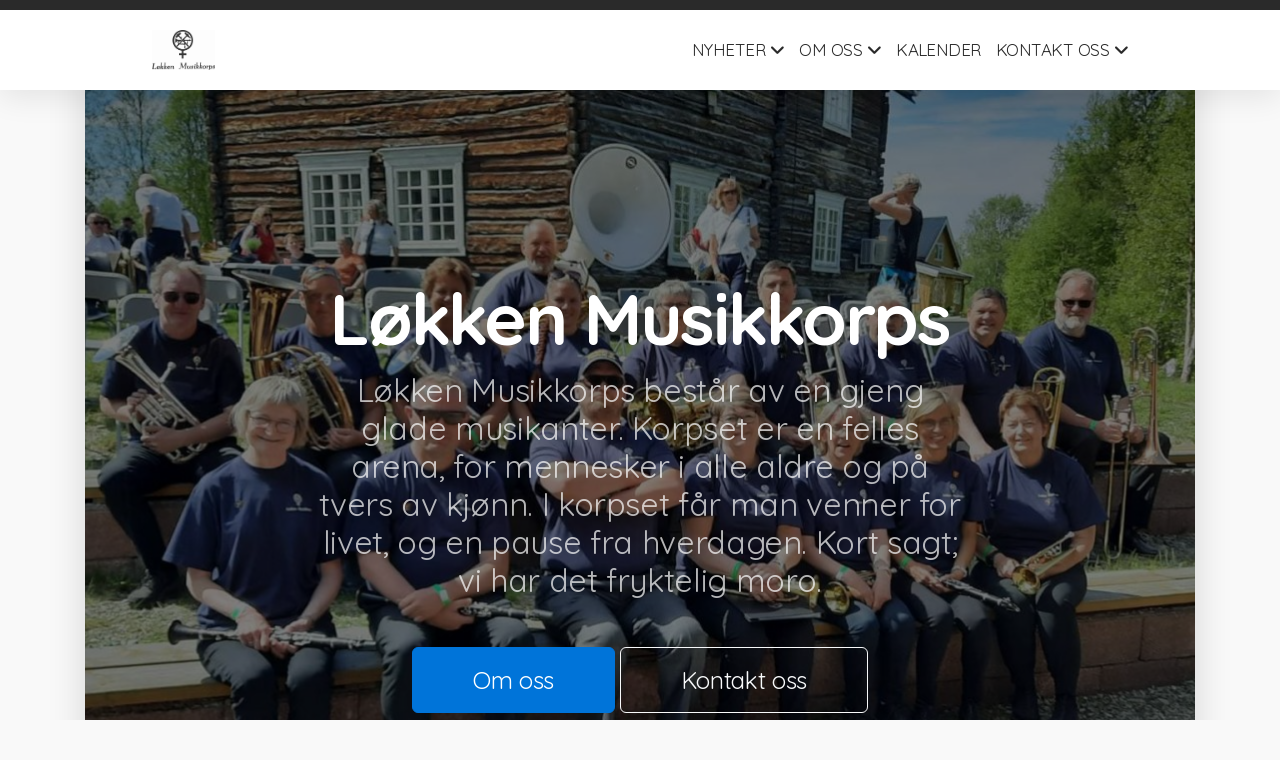

--- FILE ---
content_type: text/html; charset=utf-8
request_url: https://lokken.musikkorps.no/?k=1463&id=10211
body_size: 6982
content:
<!DOCTYPE html>
<html lang="no" class="ko_Theme ko_ThemeBoxed">
<head>
	<meta charset="utf-8">
	<meta http-equiv="X-UA-Compatible" content="IE=edge">
	<meta name="viewport" content="width=device-width, initial-scale=1.0">
	<meta name="description" content="">
	<meta name="keywords" content="">

	<title>Løkken Musikkorps</title>

	<link rel="preconnect" href="https://fonts.googleapis.com" crossorigin><link rel="dns-prefetch" href="https://fonts.googleapis.com" crossorigin>
	<link rel="preconnect" href="https://fonts.gstatic.com" crossorigin><link rel="dns-prefetch" href="https://fonts.gstatic.com" crossorigin>
	<link rel="preconnect" href="https://cdn.jsdelivr.net" crossorigin><link rel="dns-prefetch" href="https://cdn.jsdelivr.net" crossorigin>

	<base href="/">
	<link rel="shortcut icon" href="https://lokken.musikkorps.no/data/files/logo-lkken-21.gif">
	<link rel="apple-touch-icon" href="https://lokken.musikkorps.no/data/files/logo-lkken-21.gif">

	<script src="https://cdn.jsdelivr.net/npm/jquery@3.6.1/dist/jquery.min.js" type="text/javascript"></script>

	<link href="https://cdn.jsdelivr.net/npm/bootstrap@5.3.3/dist/css/bootstrap.min.css" rel="stylesheet">
	<link href="//lokken.musikkorps.no/inc/live.css?v=4.7.4" type="text/css" rel="stylesheet"><link href="//fonts.googleapis.com/css?family=Quicksand:200,400,700&amp;subset=latin-ext&amp;display=swap" rel="stylesheet" type="text/css">
	

	<!--[if lt IE 9]><script src="https://cdn.jsdelivr.net/npm/html5shiv@3.7.3/dist/html5shiv.min.js"></script><script src="https://cdn.jsdelivr.net/npm/respond.js@1.4.2/dest/respond.min.js"></script><![endif]-->

	<style>:root{--ui-color-accent: #179BD7;--ui-color-accent-75: rgba(23,155,215,0.7);--ui-color-accent-50: rgba(23,155,215,0.5);--ui-color-accent-25: rgba(23,155,215,0.25);--ui-color-accent-light: rgba(23,155,215,0.1);--ui-color-stripes-accent:repeating-linear-gradient(
	-45deg,#005f9b,#179BD7 20px,#005f9b 20px,#005f9b 50px,#179BD7 50px,#179BD7 65px);--ui-color-leftmenu:#293A4A;}.inAdminPlus #k_spinner {border: 5px solid rgba(0,0,0,0)!important;border-top-color: var(--ui-color-accent)!important;border-radius: 50%!important;background:rgba(0,0,0,0)!important;-webkit-animation: koLoadingRotation 1s infinite linear!important;animation: koLoadingRotation 1s infinite linear!important;}.inAdminPlus{--ui-color-stripes-accent:#179BD7!important;}</style><style>.ko_Theme .topmenu a:hover, .ko_Theme .topmenu .active a {background:inherit}.ko_Theme .menuHolder li a {margin: 0;padding: 0;border: 0;font-size: 100%;font: inherit;vertical-align: baseline;line-height: 1;color: inherit;text-shadow: none}.ko_Theme .menuHolder li {display: inline-block;padding:0}.ko_Theme .menuHolder{ flex-flow: row wrap}.ko_Theme .menuHolder,.ko_Theme #headerMenu{padding:0}.ko_Theme .logoHolder #logoReplacer h2,.ko_Theme .logoHolder a,.ko_Theme .logoHolder {line-height:1;padding:0;margin:0;height:auto}.ko_Theme .logoHolder img{max-height:auto}.ko_Theme #headerMenu .container {/*overflow:auto;*/display:flex;flex-direction: row;justify-content: space-between;align-items: center}:root{--color1:rgb(42, 42, 42);--color2:rgb(0, 116, 217);--color1_rgb: 42,42,42;--color1_hsl: 0,0%,16%;--color1_hs: 0,0%;--color1_h: 0;--color1_s: 0%;--color1_l: 16%;--color1_25:rgb(202,202,202);--color1_50:rgb(149,149,149);--color1_75:rgb(95,95,95);--color1_125:rgb(32,32,32);--color1_150:rgb(21,21,21);--color1_175:rgb(11,11,11);--color2_rgb: 0,116,217;--color2_hsl: 208,100%,43%;--color2_hs: 208,100%;--color2_h: 208;--color2_s: 100%;--color2_l: 43%;--color2_25:rgb(191,220,246);--color2_50:rgb(128,186,236);--color2_75:rgb(64,151,227);--color2_125:rgb(0,87,163);--color2_150:rgb(0,58,109);--color2_175:rgb(0,29,54);--color1_bw:rgba(255,255,255,0.8);--color1_25_bw:rgba(0,0,0,0.8);--color1_50_bw:rgba(255,255,255,0.8);--color1_75_bw:rgba(255,255,255,0.8);--color1_125_bw:rgba(255,255,255,0.8);--color1_150_bw:rgba(255,255,255,0.8);--color1_175_bw:rgba(255,255,255,0.8);--color2_bw:rgba(255,255,255,0.8);--color2_25_bw:rgba(0,0,0,0.8);--color2_50_bw:rgba(255,255,255,0.8);--color2_75_bw:rgba(255,255,255,0.8);--color2_125_bw:rgba(255,255,255,0.8);--color2_150_bw:rgba(255,255,255,0.8);--color2_175_bw:rgba(255,255,255,0.8);;--font1:Quicksand;--font2:Quicksand;--font3:Helvetica Neue,sans-serif;--color1_rgb: 42,42,42;--color1_hsl: 0,0%,16%;--color1_hs: 0,0%;--color1_h: 0;--color1_s: 0%;--color1_l: 16%;--color1_25:rgb(202,202,202);--color1_50:rgb(149,149,149);--color1_75:rgb(95,95,95);--color1_125:rgb(32,32,32);--color1_150:rgb(21,21,21);--color1_175:rgb(11,11,11);--color2_rgb: 0,116,217;--color2_hsl: 208,100%,43%;--color2_hs: 208,100%;--color2_h: 208;--color2_s: 100%;--color2_l: 43%;--color2_25:rgb(191,220,246);--color2_50:rgb(128,186,236);--color2_75:rgb(64,151,227);--color2_125:rgb(0,87,163);--color2_150:rgb(0,58,109);--color2_175:rgb(0,29,54);--color1_bw:rgba(255,255,255,0.8);--color1_25_bw:rgba(0,0,0,0.8);--color1_50_bw:rgba(255,255,255,0.8);--color1_75_bw:rgba(255,255,255,0.8);--color1_125_bw:rgba(255,255,255,0.8);--color1_150_bw:rgba(255,255,255,0.8);--color1_175_bw:rgba(255,255,255,0.8);--color2_bw:rgba(255,255,255,0.8);--color2_25_bw:rgba(0,0,0,0.8);--color2_50_bw:rgba(255,255,255,0.8);--color2_75_bw:rgba(255,255,255,0.8);--color2_125_bw:rgba(255,255,255,0.8);--color2_150_bw:rgba(255,255,255,0.8);--color2_175_bw:rgba(255,255,255,0.8);}#contentArea .koColor {color:rgb(42, 42, 42);}ul.koCheckList li:before {background:rgb(42, 42, 42);}.ko_Theme #website .btn-primary {background-color:var(--color2);border-color:var(--color2);}.ko_Theme #website .btn-outline-primary {color:var(--color2);border-color:var(--color2);}.ko_Theme #website .btn-outline-primary:hover {background-color:var(--color2);color:var(--color1_bw);border-color:var(--color2);}#website .page-item.active .page-link {background-color:rgb(42, 42, 42);color:var(--color1_bw);border-color:var(--color2);}#contentArea a:not(.btn),#contentArea a.btn-link {color:var(--color2)}#website.koMenu a:not(.btn):not(.koMenuButton),#website.koMenu a.btn-link {color:var(--color2)}#website .keditDark .keditWhite a:not(.btn):not(.page-link),#website .keditDark .keditWhite a.btn.btn-link{color:var(--color2)}.ko_Theme body,.ko_Theme #website{background:#f9f9f9}.ko_Theme #contentArea, .ko_Theme .koThemeDark #contentArea .whiteShadowContainer {color:var(--color1_150)}#contentArea h1, #contentArea h2, #contentArea h3,#contentArea h1 a, #contentArea h2 a, #contentArea h3 a, .koThemeDark #contentArea .whiteShadowContainer strong, .koThemeDark #contentArea .whiteShadowContainer h1, .koThemeDark #contentArea .whiteShadowContainer h2, .koThemeDark #contentArea .whiteShadowContainer h3{color: var(--color1_75);}#contentArea h4, #contentArea h5, #contentArea h6,#contentArea h4 a, #contentArea h5 a, #contentArea h6 a, .koThemeDark #contentArea .whiteShadowContainer strong, .koThemeDark #contentArea .whiteShadowContainer h4, .koThemeDark #contentArea .whiteShadowContainer h5, .koThemeDark #contentArea .whiteShadowContainer h6 {color: var(--color1);}.ko_Theme #website #footerContent {color: var(--color1_75);}.ko_Theme #website #footerContent h1,.ko_Theme #website #footerContent h2,.ko_Theme #website #footerContent h3,.ko_Theme #website #footerContent h4,.ko_Theme #website #footerContent h5,.ko_Theme #website #footerContent h6 {color: var(--color1);}.ko_Theme #website, .ko_Theme #website p{font-family:var(--font2),sans-serif;}.ko_Theme #website a.btn, .ko_Theme #website button.btn{font-family:var(--font2),sans-serif;}.ko_Theme #website h1,.ko_Theme #website h2,.ko_Theme #website h3{font-family:var(--font1),sans-serif;font-weight:700}.ko_Theme #website h4,.ko_Theme #website h5,.ko_Theme #website h6{font-family:var(--font1),sans-serif;font-weight:700}.ko_Theme #website .topmenu{font-family:var(--font1),sans-serif;font-weight:400}.ko_Theme #website .logoHolder .logoContents{font-family:var(--font1),sans-serif;font-weight:700}.ko_Theme #website #footerContent {font-family:var(--font2),sans-serif;}.ko_Theme #website #footerContent h1,.ko_Theme #website #footerContent h2,.ko_Theme #website #footerContent h3,.ko_Theme #website #footerContent h4,.ko_Theme #website #footerContent h5,.ko_Theme #website #footerContent h6 {font-family:var(--font2),sans-serif;}.ko_Theme .menuHolder li.topmenuSocial > span{margin-top:0px;}.ko_Theme #headerContent:not(.koZeroPadding),.ko_Theme #subpageHeaderContent:not(.koZeroPadding){}.ko_Theme #headerMenu{/*overflow:auto;*//*display:flex;flex-direction: row;justify-content: space-between;align-items: center;*/background:rgb(255, 255, 255);padding:20px;margin:0px;border:10px solid var(--color1);border-width:10px 0px 0px 0px;border-radius:0px;box-shadow:0 .4375rem 1.8125rem 0 rgba(0,0,0,.09);position:absolute;display:block;position:fixed;z-index:65405;left:0;top:0;;}.ko_Theme .logoHolder{padding:0px;;white-space: nowrap;}.ko_Theme .logoHolder .logoContents{font-size:24px;color:rgb(0, 0, 0);display: flex;align-items: center;min-height:40px;}@media (max-width: 768px){.ko_Theme .logoHolder .logoContents{font-size:22px;}}.ko_Theme .logoHolder img{max-height:40px;height:40px;min-height:40px;}.ko_Theme .menuHolder { display: flex;}.ko_Theme .menuHolder li{}.ko_Theme .menuHolder li a{font-size:17px;color:var(--color1);padding:5px 0px 5px 0px;margin:0px 0px 0px 15px;border-radius:0px;border:solid transparent;border-width:0px 0px 2px 0px;text-transform:uppercase;transition:0.2s all;}.ko_Theme .menuHolder li.active a,.ko_Theme .menuHolder li a:hover{color:rgb(0, 0, 0);border-color:var(--color2);}.ko_Theme .menuHolder li.accent1 a,.ko_Theme .menuHolder li.accent1.active a{font-size:17px;color:var(--color1_25);background:var(--color1);padding:15px;margin:0px 0px 0px 30px;border-radius:3px;border:0px solid ;}.ko_Theme .menuHolder li.accent1.active a,.ko_Theme .menuHolder li.accent1 a:hover{color:rgb(255, 255, 255);background:var(--color1_125);}.ko_Theme .menuHolder li.accent2 a,.ko_Theme .menuHolder li.accent2.active a{font-size:17px;color:rgb(255, 255, 255);background:var(--color2);padding:15px;margin:0px 0px 0px 5px;border-radius:3px;border:0px solid rgb(255, 255, 255);}.ko_Theme .menuHolder li.accent2.active a,.ko_Theme .menuHolder li.accent2 a:hover{color:rgb(255, 255, 255);background:var(--color2_125);}.ko_Theme .menuHolder li.topmenuSocial a{color:rgb(0, 0, 0)}#contentArea:not(.lpMode) #contentAreaElement + .kedit::before{content:"";white-space:nowrap;display:block;padding-top:90px;}#contentArea:not(.lpMode) #contentAreaElement + .kedit .k_Edit,#contentArea:not(.lpMode) #contentAreaElement + .kedit .koInModuleMenu{top:90px;border-top-right-radius: 4px;}#contentArea:not(.lpMode) #contentAreaElement + .kedit span.k_EditMore{border-radius: 0 4px 4px 0;}.keditColumn .k_Edit,.keditColumn .koInModuleMenu{top:2px!important}.koMenuActive #headerMenu{left:100px}#header{z-index:65405!important}</style>
</head>
<body class="" >
<div id="websiteLoading" onclick="var elem = document.getElementById('websiteLoading');elem.parentNode.removeChild(elem);" onkeyup="var elem = document.getElementById('websiteLoading');elem.parentNode.removeChild(elem);" class="isLoading isLoading-1"><div style="background:white;position:absolute;top:0;left:0;right:0;bottom:0;height:100%;width:100%" class="d-none"></div><noscript><style>#websiteLoading{display:none!important}body{visibility:visible!important;overflow:auto!important}</style></noscript><style>		body{overflow:hidden}		body.body{visibility:visible;overflow:auto}		#websiteLoading{visibility:visible;position:fixed;top:0;left:0;right:0;bottom:0;transition:0.5s all;z-index:100000;background: linear-gradient(135deg, rgba(255,255,255,.95) 20%, rgba(255,255,255,.5), rgba(255,255,255,.95) 80%);cursor:wait}		#websiteLoading.isLoading-1{background:#fff;}		#websiteLoading.isLoaded{opacity:0;cursor:default;pointer-events:none}		@-webkit-keyframes koLoadingRotation {		to {			-webkit-transform: rotate(360deg);					transform: rotate(360deg);		}		}		@keyframes koLoadingRotation {		to {			-webkit-transform: rotate(360deg);					transform: rotate(360deg);		}		}		.isLoading .spinner {		-webkit-animation: koLoadingRotation 1.5s linear infinite;				animation: koLoadingRotation 1.5s linear infinite;			/*will-change: transform;*/		}		.isLoading .spinner .path {		-webkit-animation: dash 1.5s ease-in-out infinite;				animation: dash 1.5s ease-in-out infinite;		}		@-webkit-keyframes dash {		0% {			stroke-dasharray: 1, 150;			stroke-dashoffset: 0;			stroke:var(--color1);		}		50% {			stroke-dasharray: 90, 150;			stroke-dashoffset: -35;			stroke:var(--color2);		}		100% {			stroke-dasharray: 90, 150;			stroke-dashoffset: -124;			stroke:var(--color1);		}		}		@keyframes dash {		0% {			stroke-dasharray: 1, 150;			stroke-dashoffset: 0;			stroke:var(--color1);		}		50% {			stroke-dasharray: 90, 150;			stroke-dashoffset: -35;			stroke:var(--color2);		}		100% {			stroke-dasharray: 90, 150;			stroke-dashoffset: -124;			stroke:var(--color1);		}		}		#websiteLoading::after {			content:"";			background: #fff;			border-radius:100%;			box-shadow: 5px 5px 50px rgba(0,0,0,0.1);			position: absolute;			top: 50%;			left: 50%;			margin: -57px 0 0 -57px;			width: 114px;			height: 114px;		}		</style><svg class="spinner" viewBox="0 0 50 50" style="z-index: 2;position: absolute;top: 50%;left: 50%;width:120px;height:120px;	  margin: -60px 0 0 -60px;"><circle class="path" cx="25" cy="25" r="20" fill="none" stroke-width="2" style="stroke: #ccc; stroke: var(--color1);stroke-linecap: round;"></circle></svg></div><div id="website" class=""><header id="header"><div id="headerMenu"><div class="container"><div class="logoHolder skiptranslate"><a href="/" class="logo"><span class="logoContents"><img src="data/files/logolmk.jpg" id="websiteLogo" alt="Løkken Musikkorps"></span></a></div>

	<ul class="menuHolder topmenu" role="navigation">
		<li><a href="nyheter" rel="dropmenu_1_20"><span>Nyheter</span></a></li>
		<li><a href="om-oss" rel="dropmenu_1_2"><span>Om oss</span></a></li>
		<li><a href="kalender"><span>Kalender</span></a></li>
		<li><a href="kontakt-oss" rel="dropmenu_1_19"><span>Kontakt oss</span></a></li>
		
	</ul>

</div></div></header><main class="WxEditableArea" id="contentArea"><div id="contentAreaElement" class="kelement"></div><section data-pcid="4082" id="kpg_836323" class="kedit lazy entered loaded kfilter1 keditDark" data-background="data/files/lmkforside.jpg" data-background-pos="1-50% 100%" data-padding="150-200" data-src="data/files/lmkforside.jpg" style="background: url() no-repeat 50% 100%;background-size:cover;;padding-top:150px;padding-bottom:200px">

    <div class="container">
            <div class="row align-items-center justify-content-center">
                <div class="col col-md-8 text-center">
                    <h1 class="keditable display-3" data-aos="fade-up">Løkken M<a id="link-42867f3f" href="https://lkkenmusikkorps.portalweb.no/index.php"></a>usikkorps</h1>
                    <div class="keditable h2" data-aos="fade-up">Løkken Musikkorps består av en gjeng glade musikanter. Korpset er en felles arena, for mennesker i alle aldre og på tvers av kjønn. I korpset får man venner for livet, og en pause fra hverdagen. Kort sagt; vi har det fryktelig moro.</div>

    <div class="koButtons mt-5" data-aos="fade-up"><a class="btn btn-xl btn-primary" href="om-oss">Om oss</a> <a class="btn btn-outline-light btn-xl" href="kontakt-oss">Kontakt oss</a></div>

                </div>
            </div>
        </div>

    <div class="keditLayer_footer h-auto" data-color="#fff" data-style="9" data-height="h-auto" style="fill:#fff;color:#fff;"><svg width="100%" height="100%" viewBox="0 0 1557 60" preserveAspectRatio="none">
				<path d="M 1558 61 L -1 61 L -1 1 L 778.5 59.405 L 1558 1 Z"></path>
			</svg></div></section>
<section data-pcid="4001.2" id="kpg_601808" class="kedit">

    <div class="container">
    <div class="row align-items-center">
        <div class="col-6 col-md-3 mb-4 mb-md-0">
            <div class="kimgRatio"><span class="keditImageWrap keditImageWrap-dd d-block"><img class="img-fluid kimgfilter3 lazy" alt="" title="" data-src="data/files/korpskafe020324.jpg"></span></div>
        </div>

        <div class="col-6 col-md-3 mb-4 mb-md-0">
            
        </div>

        <div class="col-12 col-md-6 col-lg-5 ms-md-auto ms-md-auto">
            <h2 class="keditable h1" data-aos="fade-right">Korpskafe</h2>
            <div class="keditable" data-aos="fade-right">Årets korpskafé på Pensjonisthuset er over! Gjestene har kost seg med korpsmusikk i tre avdelinger, kaffe og kaker, tombola og aftenutlodning. Et populært arrangement!</div>
              <div class="koButtons mt-4" data-aos="fade-right"><a class="btn btn-primary" href="#"></a></div>
        </div>
    </div>
    </div>

</section>
<section id="kedit_88ptr062u" class="kedit keditApp keditDark" data-padding="60-60" data-bgcolor="--color1" style="background:var(--color1);padding-top:60px;padding-bottom:60px"><div class="container"><div class="row"><div class="col-lg-4"><a href="nyheter/hostkonsert" class="text-decoration-none" style="color:inherit"><div class="kimgRatio3 mb-4"><img class="lazy" data-src="data/files/nyheter/image1__6001.jpg" alt="Høstkonsert "></div><h4>Høstkonsert </h4><div class="lead mt-4">Søndag 21. oktober var det Høstkonsert i Idrettsbygget på Løkken.</div></a></div><div class="col-lg-4"><a href="nyheter/musikk-i-bilder" class="text-decoration-none" style="color:inherit"><div class="kimgRatio3 mb-4"><img class="lazy" data-src="data/files/nyheter/plakat2__600.jpg" alt="Musikk i Bilder "></div><h4>Musikk i Bilder </h4><div class="lead mt-4">Søndag 22. oktober er det Høstkonsert i Idrettsbygget på Løkken.</div></a></div><div class="col-lg-4"><a href="nyheter/nm-janitsjar-2017" class="text-decoration-none" style="color:inherit"><div class="kimgRatio3 mb-4"><img class="lazy" data-src="data/files/nyheter/lmknm__800.jpg" alt="NM Janitsjar 2017 "></div><h4>NM Janitsjar 2017 </h4><div class="lead mt-4">Løkken Musikkorps deltar også i år på NM Janitsjar. Det skjer for Løkken Musikkorps del fredag 31. mars kl 1750 på Royal Garden Hotel i Trondheim.</div></a></div></div></div></section>
<section data-pcid="4061.6" id="kpg_258161" class="kedit" data-padding="50-50" style=";padding-top:50px;padding-bottom:50px">

    <div class="container">
        <div class="bg-white p-5 keditWhite rounded-lg shadow-lg">


        <div class="row align-items-center justify-content-center">
            <div class="col col-md-10 text-center">
               <div class="keditable koPreTitle mb-3" data-aos="fade-up">Bli med og spill med oss</div>
               <div class="keditable h4" data-aos="fade-up">Har du lyst til å spille med oss?</div>
            </div>
        </div>
        <div class="koButtons mt-4 text-center" data-aos="fade-up">
            <a class="btn btn-color1 btn-lg" href="/kontakt-oss">Ta kontakt</a>
        </div>

       </div>

   </div>

</section>
<section data-pcid="4005.1" id="kpg_614125" class="kedit"><div class="container">
    <div class="row justify-content-center">
<div class="col-12 col-md-auto d-flex align-items-center">
    <span class="koIconStyle1 koIconHolder koIconSize100 mr-1 ml-0"><i class="koIcon fas fa-envelope"></i></span> <div class="keditable mr-5 ml-3"><a href="mailto:rfossmo@gmail.com">rfossmo@gmail.com</a></div>
</div>
<div class="col-12 col-md-auto d-flex align-items-center">
    <span class="koIconStyle1 koIconHolder koIconSize100 mr-1 ml-0"><i class="koIcon fas fa-map-marker-alt"></i></span> <div class="keditable ml-3">Postboks 67, 7338 Meldal</div>
</div>
</div></div></section>
<section id="kedit_q9q6z57j4" class="kedit keditApp keditDark" data-bgcolor="--color2" style="background:var(--color2)"><div class="container"></div></section></main><footer id="footerContent"><section data-pcid="5500.4" id="kedit_8v6ypi8yo" class="kedit keditFooter1 p-0" data-bgcolor="rgb(255, 255, 255)" style="background:rgb(255, 255, 255)"><div class="container text-center">

        <div class="p-0 kedit" id="kpg_3502921">

            <div class="koSeparator koSeparatorBlock koSeparatorCenter" data-bg="rgb(222, 222, 222)" data-aos="fade-in" style="background: rgb(222, 222, 222) none repeat scroll 0% 0%; width: 100%; height: 2px; margin-top: 10px; margin-bottom: 10px;" data-width="100"></div>

            <div class="py-4">
                <span class="keditImageWrap keditImageWrap-dd"><span class="keditImageWrap keditImageWrap-dd"><img class="keditFooterLogo lazy" alt="Ganddal Skolekorps" title="" data-src="data/files/292445748_700780164415550_9123932090358882443_n.jpg"></span></span>
            </div>

            <div class="keditable mb-4 keditFooterCompany"><div>Postboks 67</div><div>7338 Meldal<br></div></div>

        </div>

        <div class="p-0 kedit keditFooterApp" id="kpg_9550312">
            <div class="footerHolder" id="keditFooterModule"><div class="social_fa social_bw social_bwh social_footer"><a aria-label="Go to Facebook" target="_blank" href="https://www.facebook.com/people/Løkken-Musikkorps/100034507196448"><i class="fab fa-facebook-square fa-2x fa-fw"></i></a><a class="koSocialMailHover" href="mailto:rfossmo@gmail.com" aria-label="Kontakt oss (E-post)"><i class="fas fa-fw fa-envelope"></i></a></div></div>
        </div>

        <div class="kedit p-0" id="kpg_5221153">

            

            <div class="my-4 keditable keditFooterCopyright" style="font-size: 14px;">©2022&nbsp;Løkken Musikkorps</div>

        </div>

    </div></section></footer></div><a id="scrollToTop" aria-label="Scroll til topp" href="javascript:void(null)"><i class="fa fa-fw fa-arrow-up"></i></a><script data-id="websiteLoading">$(document).ready(function(){

						$('#websiteLoading').removeClass('isLoading-1');
						setTimeout(function(){

							var c=$('#websiteLoading');
							if(c.length>0){
								//$('body').attr('id','body');
								$('body').addClass('body');
								$('#websiteLoading').addClass('isLoaded');
								setTimeout(function(){$('#websiteLoading').remove()},1000);
							}

						},3000);
					});window.onload = function(){$('#websiteLoading').addClass('isLoaded');
				//$('body').attr('id','body');
				$('body').addClass('body');
				setTimeout(function(){$('#websiteLoading').remove()},500);$(document).keyup(function(e){if((e.ctrlKey || e.metaKey)&&e.keyCode==27){window.location.href="?modal=login";}});};</script><script>var koSiteName="Løkken Musikkorps";$(function(){$(".koLeftMenuOpener").removeClass("invisible");})</script><div id="searchHolder">
		<form method="get" action="">
			<div>Søk</div>
			<input type="text" autocomplete="off" name="search" aria-label="Søkeskjema" id="searchInput" class="form-control">
			<button type="submit" class="btn btn-color1" aria-label="Søk"><i class="fas fa-search"></i></button>
			<button type="reset" class="btn btn-light" onclick="$('#searchHolder').removeClass('active')"><i class="fas fa-times"></i></button>
		</form></div><script>var magnificPopupInit=function(){$('a.lightbox').magnificPopup({type:'image',gallery:{enabled:true}});}</script><link rel="stylesheet" href="https://cdn.jsdelivr.net/npm/magnific-popup@1.1.0/dist/magnific-popup.min.css"><script async src="https://cdn.jsdelivr.net/npm/magnific-popup@1.1.0/dist/jquery.magnific-popup.min.js" onload="magnificPopupInit()"></script>

<script>var jQueryChecker_interval,jQueryChecker_count=0;$(function(){jQueryChecker_interval=window.setInterval(function(){if(typeof window.$ === "undefined" && typeof window.jQuery === "function"){console.log("jQuery ($) has been lost, restoring...");window.$=window.jQuery}jQueryChecker_count++;if(jQueryChecker_count>10)clearInterval(jQueryChecker_interval)},1000)})</script><a class="kedit-data-widget" href="https://www.styreportalen.no" target="_blank" style="background:#000;color:#fff;position:relative;bottom:0;left:0;width:100%;z-index:65400;padding:0 25px;height:50px;line-height:50px;font-size:100%;display:block;text-align:center">Driftes av Styreportalen AS</a><script src="https://cdn.jsdelivr.net/npm/instant.page@5.2.0/instantpage.min.js" type="module" defer></script><script>var menuCaption = "Velg en side";var timeLocale={YEAR_PLURAL: "\u00c5r",YEAR_SINGULAR: "\u00c5r",MONTH_PLURAL: "M\u00e5neder",MONTH_SINGULAR: "M\u00e5ned",WEEK_PLURAL: "Uker",WEEK_SINGULAR: "Uker",DAY_PLURAL: "Dager",DAY_SINGULAR: "Dag",HOUR_PLURAL: "Timer",HOUR_SINGULAR: "Time",MINUTE_PLURAL: "Minutter",MINUTE_SINGULAR: "Minutt",SECOND_PLURAL: "Sekunder",SECOND_SINGULAR: "Sekund"};</script><script type="text/javascript" src="//lokken.musikkorps.no/inc/live.js?4.7.4" async></script><link href="https://cdn.jsdelivr.net/npm/@fortawesome/fontawesome-free@6.5.2/css/all.min.css" rel="stylesheet"><script src="https://cdn.jsdelivr.net/npm/bootstrap@5.3.3/dist/js/bootstrap.bundle.min.js" type="text/javascript"></script>
	<!-- AOS (Animate on Scroll) -->
	<link rel="stylesheet" href="https://cdn.jsdelivr.net/npm/aos@2.3.4/dist/aos.css">
<script src="https://cdn.jsdelivr.net/npm/aos@2.3.4/dist/aos.min.js" defer></script><script>$(function(){AOS.init({offset:-10,delay:100,duration:800,easing:'ease',anchorPlacement:'top-bottom'});})</script><script>$(function(e){var a = 400,s = e('#scrollToTop');e(window).scroll(function(){e(this).scrollTop() > a ? s.addClass('active') : s.removeClass('active')}), s.on('click',function(a){s.removeClass('active');e('body,html').animate({scrollTop: 0});})})</script>
<ul id="dropmenu_1_20" class="dropmenudiv dropfirst">
<li><a href="eldre-nyheter"><span>Eldre nyheter</span></a></li>
</ul>
<ul id="dropmenu_1_2" class="dropmenudiv dropfirst">
<li><a href="historie"><span>Historie</span></a></li>
<li><a href="grasrotandelen"><span>Grasrotandelen</span></a></li>
</ul>
<ul id="dropmenu_1_19" class="dropmenudiv dropfirst">
<li><a href="styret-og-verv"><span>Styret og verv</span></a></li>
</ul><script type="text/javascript" id="jsMenusSetup">window.addEventListener('load',function(){ddlevelsmenu.setup("1", "topbar","0","0");});</script>
</body></html>

--- FILE ---
content_type: text/css
request_url: https://lokken.musikkorps.no/inc/live.css?v=4.7.4
body_size: 26789
content:
:root{--kedit-fsx:1;--ui-color-accent:rgba(0,154,246,1);--ui-color-accent-light:rgba(0,154,246,0.1);--ui-color-leftmenu:rgba(40,45,55,1);--ui-color-leftsubmenu:#f5f6f7;--ui-color-stripes-accent:repeating-linear-gradient( -45deg,#1A6AC9,#2B91E3 20px,#1A6AC9 20px,#1A6AC9 50px,#2B91E3 50px,#2B91E3 65px);--smoothGradient:hsla(0,0%,0%,0) 0,hsla(0,0%,0%,0.013) 8.1%,hsla(0,0%,0%,0.049) 15.5%,hsla(0,0%,0%,0.104) 22.5%,hsla(0,0%,0%,0.175) 29%,hsla(0,0%,0%,0.259) 35.3%,hsla(0,0%,0%,0.352) 41.2%,hsla(0,0%,0%,0.45) 47.1%,hsla(0,0%,0%,0.55) 52.9%,hsla(0,0%,0%,0.648) 58.8%,hsla(0,0%,0%,0.741) 64.7%,hsla(0,0%,0%,0.825) 71%,hsla(0,0%,0%,0.896) 77.5%,hsla(0,0%,0%,0.951) 84.5%,hsla(0,0%,0%,0.987) 91.9%,hsl(0,0%,0%) 100%;--smoothGradient_blackBottom:linear-gradient( to bottom,var(--smoothGradient))}html{scroll-behavior:smooth !important}body{-moz-osx-font-smoothing:grayscale;-webkit-font-smoothing:antialiased;font-smooth:always;text-rendering:optimizelegibility;word-wrap:break-word;overflow-x:hidden}a:focus-visible{outline-offset:.25em;outline-width:.25em;outline-color:currentColor}:root{--red:#dc3545}.btn-block{display:block;width:100%}.btn-block + .btn-block{margin-top:0.5rem}input[type="submit"].btn-block,input[type="reset"].btn-block,input[type="button"].btn-block{width:100%}.form-text{display:block;margin-top:0.25rem}.close{float:right;font-size:1.5rem;font-weight:700;line-height:1;color:#000;text-shadow:0 1px 0 #fff;text-decoration:none;opacity:.5}.float-left{float:left !important}.float-right{float:right !important}.text-left{text-align:left !important}.text-right{text-align:right !important}.text-justify{text-align:justify}.font-weight-bold{font-weight:700 !important}.ml-auto{margin-left:auto !important}.mr-auto{margin-right:auto !important}.mr-0{margin-right:0 !important}.ml-0{margin-left:0 !important}.mr-1{margin-right:0.25rem !important}.ml-1{margin-left:0.25rem !important}.mr-2{margin-right:0.5rem !important}.ml-2{margin-left:0.5rem !important}.mr-3{margin-right:1rem !important}.ml-3{margin-left:1rem !important}.mr-4{margin-right:1.5rem !important}.ml-4{margin-left:1.5rem !important}.mr-5{margin-right:3rem !important}.ml-5{margin-left:3rem !important}.pr-0{padding-right:0 !important}.pl-0{padding-left:0 !important}.pr-1{padding-right:0.25rem !important}.pl-1{padding-left:0.25rem !important}.pr-2{padding-right:0.5rem !important}.pl-2{padding-left:0.5rem !important}.pr-3{padding-right:1rem !important}.pl-3{padding-left:1rem !important}.pr-4{padding-right:1.5rem !important}.pl-4{padding-left:1.5rem !important}.pr-5{padding-right:3rem !important}.pl-5{padding-left:3rem !important}.no-gutters{margin-right:0;margin-left:0;--bs-gutter-x:0}.no-gutters>.col,.no-gutters>[class*="col-"]{padding-right:0;padding-left:0}.col,[class*="col-"]{position:relative}[data-keditor] .row,.keditingBlock .row{justify-content:space-around}[data-keditor] .row:not([class*="g-"]),.keditingBlock .row:not([class*="g-"]){--bs-gutter-x:3rem;--bs-gutter-y:3rem}[data-keditor] .row.form-row{--bs-gutter-x:1.5rem;--bs-gutter-y:0rem;justify-content:start}[data-keditor] .g-6{--bs-gutter-x:4.5rem;--bs-gutter-y:4.5rem}[data-keditor] .g-7{--bs-gutter-x:7rem;--bs-gutter-y:7rem}form:not(.cart_form) .row div:not(.col):not(.col-auto){}.form-group{margin-bottom:1rem}@media (min-width:576px){#website .container,.container-sm{max-width:540px}}@media (min-width:768px){#website .container,.container-sm,.container-md{max-width:720px}}@media (min-width:992px){#website .container,.container-sm,.container-md,.container-lg{max-width:960px}}@media (min-width:1200px){#website .container,.container-sm,.container-md,.container-lg,.container-xl{max-width:1140px}}@media (min-width:1444px){#website .container,.container-xxl,.container-xl,.container-lg,.container-md,.container-sm{max-width:1320px}}.mt-n5{margin-top:-3rem !important}@media (min-width:768px){.text-md-left{text-align:left !important}.text-md-right{text-align:right !important}.text-md-center{text-align:center !important}.mr-md-0{margin-right:0 !important}.pr-md-4{padding-right:1.5rem !important}.pl-md-5{padding-left:3rem !important}.ml-md-auto{margin-left:auto !important}.mr-md-auto{margin-right:auto !important}.col-md-6{max-width:50%}}@media (min-width:992px){.pl-lg-4{padding-left:1.5rem !important}.pl-lg-5{padding-left:3rem !important}.pr-lg-5{padding-right:3rem !important}.text-lg-left{text-align:left !important}.text-lg-right{text-align:right !important}.text-lg-center{text-align:center !important}.col-lg-7.keditExpand{width:58.33333333%}}.font-weight-normal{font-weight:400 !important}.small,small{font-weight:400}.badge{text-decoration:none!important}.badge-primary{color:#fff;background-color:#007bff}.badge-secondary{color:#fff;background-color:#6c757d}.badge-secondary:hover{color:#fff}.badge-success{color:#fff;background-color:#28a745}.badge-info{color:#fff;background-color:#17a2b8}.badge-warning{color:#212529;background-color:#ffc107}.badge-danger{color:#fff;background-color:#dc3545}.badge-light{color:#212529;background-color:#f8f9fa}.badge-dark{color:#fff;background-color:#343a40}#website{font-size:1.1rem}.koMenu ul,.koMenu li{margin:0;padding:0;list-style:none}.koMenu ul ul{margin:0 0 0 20px}.koMenu a:not(.alert-link){text-decoration:none!important}.koMenu a:hover{text-decoration:underline}.phide{position:absolute;top:-1000px;left:-1000px}.shopProductDescription{padding:10px}.shopProductOptions{margin:20px auto}.shopProductOption{margin-top:25px}.shopProductOption.col{flex-basis:content}.shopProductPriceSuggested{font-weight:normal;text-decoration:line-through;font-size:90%;margin-left:5px}.shopProductSKU{font-size:90%;opacity:0.5;padding-bottom:10px}.shopProductSKU:empty{display:none}.shopRelatedBox{font-size:13px}.shopRelatedBox:after{clear:both;display:block;height:0;content:" ";visibility:hidden}.shopRelatedBox h4{white-space:nowrap;text-align:left;font-size:18px}.shopRelatedBox a{position:relative}.shopRelatedBox a span{display:none;position:absolute;width:160px;left:-1px;bottom:105%;border:1px solid #000;padding:10px;background:#333;color:#fff}.shopRelatedBox a:hover span{display:block}.shop-box a{display:block;text-decoration:none!important}.shop-box img{width:100%;margin-bottom:20px}.shop-box .shop-imageHolder{transition:0.15s all;box-shadow:0 8px 11px -6px rgba(0,0,0,0.2)}.shop-box:hover .shop-imageHolder{text-decoration:none;box-shadow:0 19px 35px -22px rgba(0,0,0,0.5);transform:translateY(-3px)}.shop-box:hover a{text-decoration:none}.shopSwiperLarge img,.shopSwiperThumbnails img{background:var(--shopImageBackground,#fff)}.whiteShadowContainer{padding:0;margin:0;background-color:#fff;box-shadow:1px 1px 15px rgba(0,0,0,0.1),0 1px 3px rgba(0,0,0,0.3);color:#333;border-radius:.25rem}.whiteShadowContainer a:not(.btn){color:#000}.whiteShadowContainer label a{text-decoration:underline}#content .whiteShadowContainer p{color:#333}.whiteShadowContainer h3,.whiteShadowContainer table th{color:#333;margin:0}.whiteShadowContainer:after{clear:both;display:block;height:0;content:" ";visibility:hidden}.whiteShadowContainer .breadcrumb{background:none;border:none;margin:0}.thumbBar,.thumbBarEmpty{margin:20px 0 0;padding:10px 15px;background-color:#f2f2f2}.thumbBar:after,.thumbBarEmpty:after{clear:both;display:block;height:0;content:" ";visibility:hidden}#content .thumbBar p{margin:0;overflow:hidden;word-wrap:break-word;font-size:13px;color:#333}.thumbBarEmpty{background-color:#fff;padding:6px}.thumbTitle{padding:20px;border-bottom:1px solid #d1cdcd;clear:both;background:linear-gradient(to top,rgba(1,1,1,0.03),rgba(1,1,1,0) 30%)}.keditLayout_1 .thumbTitle,.keditLayout_2 .thumbTitle{background:inherit}div.thumbTitle{padding:0 10px;margin-bottom:10px}.thumbTitle .thumbTitleImage{float:left;margin-right:9px;width:50px}.thumbTitle .thumbTitleImage img{display:block;width:50px;height:50px}.thumbTitle h3{font-size:23px;line-height:1em;margin-bottom:2px}.thumbTitle h3 a{text-decoration:none;color:#333}.thumbTitle h3 a:hover{text-decoration:underline}.thumbTitle p{display:block;clear:both;margin:10px 0 0}.thumbTitle .fb-like{margin-top:-2px}.thumbList{margin:15px auto}.thumbList#shopItemsGallery{margin:0 auto}.thumbList li{margin-left:0}.thumb{position:relative;float:left;width:161px;margin:0 5px 15px 0;padding:15px 15px 0;font-size:12px}.thumb .thumbBadge{position:absolute;z-index:2;top:0;left:0;width:110px;height:110px;overflow:hidden}.thumb .thumbBadge strong{position:absolute;z-index:2;top:19px;left:-28px;width:125px;height:22px;padding-top:8px;text-align:center;font-size:11px;color:#524d4d;background-color:#f2f0f0;overflow:hidden;-webkit-transform:rotate(-45deg);-moz-transform:rotate(-45deg);-o-transform:rotate(-45deg);-ms-transform:rotate(-45deg)}.thumb .thumbBar{margin:0 -15px}.thumb a.thumbBar{display:block;color:#666;text-decoration:none}.thumb a.thumbBar:hover{background:#e0e0e0}.cart-box.thumb{width:auto;float:none}.cart-box.thumb .thumbBar{margin-top:15px}.cart-box .thumbImage{margin-right:15px}.shop-imageHolder{background:#fff;width:100%;display:block;position:relative;margin-bottom:20px}#website .shop-imageHolder img.lazy{position:absolute;left:5px;top:5px;right:5px;bottom:5px;width:calc(100% - 10px);max-width:100%;height:calc(100% - 10px);max-height:100%;object-fit:contain;background:#eee}#website .shop-imageHolder.kimgRatio{text-align:left}#website .shop-imageHolder.kimgRatio img.lazy{position:relative;margin-bottom:10px}.shopProductsList .shop-box a{text-align:center}.keditLayout_1 .shopProductsList .shop-box a{text-align:left}.keditLayout_1 .shopProductsList .shop-box h3{font-size:22px;margin:0}.categoryHeader{margin-bottom:50px}.commentItemCheck{float:left;margin-bottom:15px}#commentListDiv{clear:both;margin:100px 0 50px}#commentListItem{margin-bottom:50px;position:relative}#commentListWroteItem img{display:inline-block;margin-right:15px;border-radius:4px}#commentListWroteItem{margin-bottom:20px;background:#F2F2F2;color:#000;border-radius:5px;border:1px solid #DFDFDF;padding:0;line-height:20px}#commentListCommentItem{display:block;background:url(../editor_images/quote.png) 50px 0 no-repeat;padding:25px 25px 25px 100px;overflow:auto}#commentListDateItem{float:right;opacity:0.5;margin-right:10px;font-size:90%}#admin #commentListDateItem{float:none;margin:10px -10px 0 -10px;padding:5px 10px;clear:both}#admin #commentListCommentItem{padding-left:25px;background:#fff}#commentListNoItem{padding:10px;text-align:center}#commentListAdminMenu #commentListAdminMenuItem,#commentListAdminMenu a:link,#commentListAdminMenu a:visited{display:inline;padding:3px;border:1px solid #000;text-decoration:none;color:#000;margin-right:1px}#commentListAdminMenu a:hover{text-decoration:none;color:#FFF;background-repeat:repeat-x}#commentItemSubmit span{display:block;margin:5px 0}input.commentsName{display:none}.form-horizontal textarea{min-height:150px}.alert{border-width:0;box-shadow:0 10px 15px -5px rgba(0,0,0,.15),0 1px 2px 0 rgba(0,0,0,.25),0 10px 25px rgba(0,0,0,.02);border-left:10px solid;background:#fff !important}.keditNewsletter .alert{max-width:700px;margin-left:auto;margin-right:auto}.fixed-top{position:fixed;top:5px;left:5px;right:5px;z-index:1030}.fade{transition:opacity 0.15s;opacity:0}.fade.in{opacity:1}#adminToolbarControls{z-index:2;position:relative;margin:0 5px 2px 3px}.grecaptcha-badge{z-index:79999}.social_fa{list-style:none;padding:0;margin:0;text-align:center}.social_fa li{position:relative;display:inline-block}.social_fa a{display:inline-block;background:#CCC;margin:0 3px 3px 0;text-align:center;padding:3px 0 0;border-radius:5px}.social_fa.social_footer a{background:none;padding:0;margin:0}.social_footer,social_left{text-align:left}.social a.buttonFacebook,.social_bwh a.buttonFacebook:hover{background-position:-32px -127px}.social_bw a.buttonFacebook{background-position:-32px -158px}.social a.buttonTwitter,.social_bwh a.buttonTwitter:hover{background-position:-64px -127px}.social_bw a.buttonTwitter{background-position:-64px -158px}.social a.buttonGPlus,.social_bwh a.buttonGPlus:hover{background-position:-96px -127px}.social_bw a.buttonGPlus{background-position:-96px -158px}.social a.buttonYouTube,.social_bwh a.buttonYouTube:hover{background-position:-128px -127px}.social_bw a.buttonYouTube{background-position:-128px -158px}.social a.buttonInstagram,.social_bwh a.buttonInstagram:hover{background-position:-160px -127px}.social_bw a.buttonInstagram{background-position:-160px -158px}.social_footer a{line-height:30px;height:30px;width:30px;text-align:center;border-radius:50px;opacity:0.7}.social_footer a:hover{opacity:1}.social_footer a i{font-size:22px;line-height:30px}.keditLayout_1 .social_footer a{line-height:36px;height:36px;width:36px;background:rgba(0,0,0,0.5);margin:0 0 0 5px;opacity:1;color:rgba(255,255,255,0.8)!important}.keditLayout_1 .social_footer a:hover{background:rgba(0,0,0,0.8);color:rgba(255,255,255,0.8)!important}.keditLayout_1 .social_footer a i{font-size:18px;line-height:36px}#footerHitCounter{opacity:0;font-size:smaller;transition:0.2s opacity;display:block}#footerHitCounter.show{opacity:1}ul.sitemap,ul.sitemap ul{list-style:none;margin:0;padding:0}ul.sitemap{float:left;min-width:50%}ul.sitemap ul{margin-left:10px;position:relative;margin-top:10px;padding-top:10px}ul.sitemap ul:before{content:"";display:block;width:0;position:absolute;top:0;bottom:20px;left:0;border-left:1px solid}ul.sitemap li{margin:0;padding:10px 12px;font-size:14px;line-height:20px;position:relative}#website ul.sitemap li a{padding:5px 15px;border:none;background:linear-gradient(to bottom,#f5f6f7,#ccc);border-radius:3px;text-decoration:none;color:#666;transition:0.3s}#website ul.sitemap li a:hover{background:#ccc;background:linear-gradient(to bottom,#eee,#cbcbcb)}#contentArea .keditDark .sitemap a span{color:#555}#contentArea .sitemap a{text-decoration:none!important}ul.sitemap ul li:before{content:"";display:block;width:10px;height:0;border-top:1px solid;position:absolute;top:20px;left:0}ul.sitemap ul li:last-child:before{height:auto;top:20px;bottom:0}#SearchResult li a{display:inline-block;padding:10px 0;text-align:left;list-style:square}.keditModuleEditPlaceholder{height:300px;max-height:300px;overflow:hidden}div.keditPlaceholderEdit{z-index:65000;right:0;left:0;color:#fff;padding:70px;font-size:18px;text-align:center;position:absolute;top:0;bottom:0;border:25px solid rgba(0,0,0,0.5);background:rgba(0,0,0,0.7)}div.keditPlaceholderEdit a{color:#eee;text-decoration:underline}div.keditPlaceholderEdit a.keditPlaceholderEdit{color:#eee;text-decoration:none;border:1px solid #ccc;padding:3px 10px}div.keditPlaceholderEdit a.keditPlaceholderEdit:hover{background:#ccc;color:#fff}div.keditPlaceholderEdit a i.icon-white{margin-top:5px}.mobileMenuOpen_Body{height:100%;overflow-x:hidden}.mobileMenuOpen_Body .logoHolder{width:100%;text-align:center}.mobileMenuOpen,.mobileMenuOpen:hover{display:none;text-align:center;position:fixed;z-index:99999;top:0;left:0;font-size:20px;line-height:20px;width:50px;height:50px;line-height:50px;padding:0;color:#fff;text-decoration:none;background:#000}.mobileMenuOpen.mobileMenuShop{display:block}.mobileMenuShop,.mobileMenuShop:hover{top:55px;left:5px;width:45px;position:fixed;top:auto;bottom:100px;right:0;left:auto;display:block;z-index:1000}.mobileMenuOpener a{font-size:22px;line-height:50px;display:block;position:relative;text-align:center;width:40px;color:var(--mobileMenuOpenerColor,#000);float:left}.mobileMenuOpener span a{font-size:15px}.mobileMenuHeader{position:absolute;z-index:99998;left:0;top:0;max-width:350px;width:calc(100% - 50px)}.mobileMenuHeader:after{content:"";width:1px;background:linear-gradient(to bottom,rgba(0,0,0,0),rgba(0,0,0,0.15),rgba(0,0,0,0));height:100%;position:absolute;top:0;right:5px}.mobileMenuHeader span{justify-content:end;display:flex;padding:5px 15px 0 5px}.mobileMenuHeader a{margin-right:5px;font-size:17px;padding:0!important;line-height:38px;width:38px;text-align:center;border:0;border-radius:30px;background:var(--bs-light);color:var(--bs-dark);background:linear-gradient(to bottom,rgba(0,0,0,0.05),rgba(0,0,0,0.1));color:rgba(0,0,0,0.75)}.mobileMenu .mobileMenuHeader i{margin:0!important}.mobileMenuSubheader{color:rgba(0,0,0,0.5);padding:25px 20px 5px 20px;text-transform:uppercase;font-size:13px;letter-spacing:1px;font-weight:bold}.mobileMenuSearch{border-bottom:1px solid #eee}.mobileMenuSearch .form-floating{--bs-body-bg:var(--bs-color-light)}.mobileMenuSearch button{top:7px;right:7px;font-size:20px;border:1px solid rgba(0,0,0,0.1);border-radius:50px}.mobileMenuSearch input:valid + button{display:block!important}.mobileMenuSocial{position:relative;bottom:20px;left:0;right:0;margin:100px 0 -100px !important}.mobileMenu li.mobileMenuSocial span{display:flex;justify-content:center;padding:20px;flex-wrap:wrap}.mobileMenuLang{max-width:100%;overflow-x:auto;padding-bottom:20px}.mobileMenu li.mobileMenuSocial a{text-align:center;padding:0;line-height:30px;height:30px;width:auto;padding:0 10px;display:block;border:0;margin-bottom:5px;position:relative}.mobileMenu li.mobileMenuSocial a i{margin:0;display:block;line-height:30px;position:relative;left:0}.mobileMenu li.mobileMenuSocial a i.pull-right{left:auto;right:0}.mobileMenuShop a{display:block;color:rgba(255,255,255,0.7);transition:color 0.2s}.mobileMenuShop a span{display:block;color:rgba(255,255,255,1);margin-top:-3px;margin-right:-3px}.mobileMenuShop:hover a{color:rgba(255,255,255,1)}.mobileMenu .mobileMenuClose,.mobileMenu .mobileMenuClose:hover{display:block;text-align:center;position:absolute;z-index:99999;top:5px;right:5px;font-size:20px;width:50px;height:40px;line-height:40px;padding:0;color:#000;text-decoration:none;border:0;background:#fff;text-indent:0}.mobileMenuClose i{opacity:0.5}.mobileMenuCloseHolder{background:#fff;border-bottom:1px solid rgba(0,0,0,0.1);height:50px}#mobileMenuHolder{position:absolute;top:0;left:0;right:0;margin:0;padding:0;background:#fff;z-index:99997;visibility:hidden;opacity:0;transition:0.2s opacity;pointer-events:none}#mobileMenuHolder::before{content:"";position:fixed;top:0;left:0;right:0;bottom:0;z-index:99996;background-image:radial-gradient(circle at right top,rgba(0,0,0,0.7) 0,rgba(0,0,0,0.9) 100%)}.mobileMenu{margin:0;padding:0;z-index:99997;position:fixed;left:0;top:0;bottom:0;height:100vh;max-height:100vh;overflow-y:auto;overflow-x:hidden;background:#fff;box-shadow:10px 0 100px rgba(0,0,0,0.7);width:100%;max-width:400px;visibility:hidden;opacity:0;margin-left:-10px;transition:0.2s all;max-height:-webkit-fill-available}.mobileMenu .dropmenudiv{visibility:visible!important;position:relative!important;top:0!important;left:0!important;display:block!important;box-shadow:none;margin:0 !important;background:none}.mobileMenu ul .dropmenudiv{margin-left:5px !important;padding:5px 0!important}.mobileMenu .dropmenudiv li a{border-bottom:none;margin:0 5px 0 0}.mobileMenu .dropmenudiv li i{display:none!important}.mobileMenu .dropmenudiv li.item_active>a{background:#ebebeb;color:#333;font-weight:bold}.ko_ThemeMobileMenuOpen #mobileMenuHolder{visibility:visible;opacity:1;pointer-events:auto}.ko_ThemeMobileMenuOpen .mobileMenu{visibility:visible;opacity:1;margin-left:0}.ko_ThemeMobileMenuOpen .mobileMenuOpen{display:none}.koMenuActive .mobileMenu{left:100px}.mobileMenu::after{content:"";height:100px;display:block}.mobileMenu ul,.mobileMenu li{display:block;margin:0;padding:0}.mobileMenu li a{display:block;color:#222;font-size:16px;line-height:30px;padding:10px 25px 10px 50px;border-bottom:1px solid #eee;word-wrap:break-word;text-decoration:none}.mobileMenu li a.mobileMenuLevel_1{padding:10px 25px 10px 20px}.mobileMenu li a:hover{text-decoration:none;display:block;color:#222;background:#f8f8f8}.mobileMenu li a.mobileActive{font-weight:bold;background:#eee}.mobileMenu li:not(.mobileMenuCloseHolder) a i{margin:8px 0 0 20px;opacity:0.5;display:inline}.mobileMenu li a:hover i{opacity:1}.mobileMenu li li a i{margin:2px 10px 0 0;position:absolute;left:0}.mobileMenu li li a i.pull-right{left:auto;right::0}.mobileMenu li li a{text-indent:0}.mobileMenu .mobileMenuSocial .dropdown{display:none}.koThemeDark .mobileMenuCloseHolder{background:#222}.koThemeDark .mobileMenuClose{color:#fff;background:#333;border:0}.koThemeDark .mobileMenu{background:#555}.koThemeDark .mobileMenu li a{color:#eee;border-bottom-color:#444}.koThemeDark .mobileMenu li a:hover{color:#f8f8f8;background:#222}.koThemeDark .mobileMenu li a.mobileActive:hover,.koThemeDark .mobileMenu li a.mobileActive{color:#fff;background:#333}.kvideo-centered{position:relative;padding-bottom:56.25%;padding-top:25px;height:0;background:#eee;background-image:url("data:image/svg+xml,%3Csvg width='50px' height='50px' viewBox='0 0 16 16' class='bi bi-clock-fill' fill='currentColor' xmlns='http://www.w3.org/2000/svg'%3E%3Cpath fill-rule='evenodd' d='M16 8A8 8 0 1 1 0 8a8 8 0 0 1 16 0zM8 3.5a.5.5 0 0 0-1 0V9a.5.5 0 0 0 .252.434l3.5 2a.5.5 0 0 0 .496-.868L8 8.71V3.5z'/%3E%3C/svg%3E");background-position:center center;background-repeat:no-repeat}.kvideo-centered iframe,.kvideo-centered video{position:absolute;top:0;left:0;width:100%;height:100%;object-fit:cover}.kmapHolder{background:#eee;background-image:url("data:image/svg+xml,%3Csvg width='50px' height='50px' viewBox='0 0 16 16' class='bi bi-clock-fill' fill='currentColor' xmlns='http://www.w3.org/2000/svg'%3E%3Cpath fill-rule='evenodd' d='M16 8A8 8 0 1 1 0 8a8 8 0 0 1 16 0zM8 3.5a.5.5 0 0 0-1 0V9a.5.5 0 0 0 .252.434l3.5 2a.5.5 0 0 0 .496-.868L8 8.71V3.5z'/%3E%3C/svg%3E");background-position:center center;background-repeat:no-repeat;box-shadow:inset 0 0 0 10px rgba(0,0,0,0.03)}.koVideoList a{font-weight:300;overflow:auto;display:block;clear:both;text-decoration:none!important;padding:15px;max-width:600px;margin:0 auto}.koVideoList a strong{margin-left:140px;font-weight:500;display:block;color:#000}.koVideoList a em{font-style:normal;font-size:90%;display:block;font-weight:300;color:#999}.koVideoList a:hover,.koMenu .koVideoList a:hover{background:linear-gradient(to bottom,rgba(0,0,0,0.1),rgba(0,0,0,0.05));border-radius:5px;text-decoration:none!important}.koVideoList a img{display:block;max-width:150px;float:left;border-radius:4px}.rss_title{font-size:22px;margin-bottom:10px}.rss_date{margin:-10px 0 20px}.rss_desc{font-size:14px;padding-bottom:50px}.rss_desc img{margin:0 10px 10px 0;border-radius:2px;border:1px solid rgba(0,0,0,0.2);padding:1px;background:#fff}.koSwitch input{cursor:pointer;height:100%;opacity:0;position:absolute;width:100%;z-index:100}.koSwitch{height:30px;position:relative;line-height:1em;overflow:hidden;border-radius:50px}.koSwitch label{background:#e9513a;background:rgba(255,255,255,0.3);border-radius:50px;display:block;height:100%;width:100%;position:relative;height:2.75em;width:5.5em;transition:background-color .2s}.koSwitchLive .koSwitch label{background:#ccc}.koSwitchLabel label{display:block;font-size:14px;clear:both;color:#000;font-weight:normal}.koSwitchLabel small{display:block;font-size:12px;color:rgba(0,0,0,0.5)}.koSwitch label div{background:#fff;border-radius:50px;display:block;height:2.25em;left:.25em;position:absolute;top:.25em;width:2.5em;z-index:3;transition:0.15s cubic-bezier(0.175,0.285,0.2,1.275) all}.koSwitch:active label div{width:3em}.koSwitch label div:before{background:#e0dcdd;bottom:0;box-shadow:-.33em 0 0 0 #e0dcdd,.33em 0 0 0 #e0dcdd;content:'';display:block;height:32%;top:0;left:0;margin:auto;position:absolute;right:0;width:5%;transition:all .2s}.koSwitch:hover label div:before{background:#c7c3c4;box-shadow:-.33em 0 0 0 #c7c3c4,.33em 0 0 0 #c7c3c4;transition:all .2s}.koSwitch i{font-size:1.5em;position:relative;line-height:1em;z-index:2}.koSwitch i.fa-check{color:#165CB2;left:15%;top:25%}.koSwitch i.fa-times{color:#c72f18;color:#bbb;left:30%;top:23%}#admin .koSwitch label{background:linear-gradient(to bottom,#FF3019 0,#CF0404 100%) repeat scroll 0 0;font-size:1em}#admin .koSwitch i.fa-times{color:#c72f18}.koSwitch input:checked~label,#admin .koSwitch input:checked~label{background:#1865C5;background:linear-gradient(to bottom,#36A8F3 0,#37ACF5 4%,#1865C5 100%);transition:background-color .2s}.koSwitch.koSwitchDark input:checked~label{background:rgba(255,255,255,0.1)}.koSwitch.koSwitchDark i.fa-check{color:#fff}.koSwitch input:checked~label div{left:auto;right:.25em;}.koSwitchInput .koSwitchMore{display:none;right:65px;top:10px;position:absolute;background:rgba(255,255,255,0.7);border-radius:50px;top:50%;transform:translateY(-50%)}.koSwitchInput .kSwitchMore{display:none;right:0;top:0;position:absolute;z-index:10;background:rgba(255,255,255,0.7);border-radius:50px}.koSwitchInput{padding:5px;text-align:left;clear:both;overflow:auto}.koSwitchInput.koSwitchLive{text-align:left;clear:both;padding:0;padding:10px 20px;position:relative;margin-bottom:1px}.koSwitchInput.koSwitchLive:hover .koSwitchMore,.koSwitchInput.koSwitchLive:hover .kSwitchMore{display:block}.koSwitch{float:left}.koSwitchLive .koSwitch{float:none;position:absolute;right:10px;padding:0;font-size:.75em;top:50%;transform:translateY(-50%)}.koSwitchLabel{float:left;padding:4px 4px 4px 10px}.koSwitchLive .koSwitchLabel{padding:0;width:200px}.koInModuleToolbar{display:none}#contentArea a:not([class]) .nav a,.basicModal a{text-decoration:none}.basicModal::before{background:var(--ui-color-stripes-accent);content:" ";height:7px;width:auto;z-index:2;position:absolute;top:0;left:0;right:0;border-radius:5px 5px 0 0}.spinner{z-index:2;position:absolute;top:50%;left:50%;margin:-15px 0 0 -15px;width:30px;height:30px}.spinner .path{stroke:rgba(255,255,255,0.75);stroke-linecap:round}.isLoading .spinner{-webkit-animation:koLoadingRotation 2s linear infinite;animation:koLoadingRotation 2s linear infinite}.isLoading .spinner .path{-webkit-animation:dash 1.5s ease-in-out infinite;animation:dash 1.5s ease-in-out infinite}.spinner.spinnerAccent .path{stroke:var(--ui-color-accent)}.spinner.spinnerBlack .path{stroke:rgba(0,0,0,0.75)}.spinnerHolder{position:relative;height:50px;display:none}.spinnerHolder.active{display:block}@-webkit-keyframes dash{0%{stroke-dasharray:1,150;stroke-dashoffset:0}50%{stroke-dasharray:90,150;stroke-dashoffset:-35}100%{stroke-dasharray:90,150;stroke-dashoffset:-124}}@keyframes dash{0%{stroke-dasharray:1,150;stroke-dashoffset:0}50%{stroke-dasharray:90,150;stroke-dashoffset:-35}100%{stroke-dasharray:90,150;stroke-dashoffset:-124}}.btn.btn-ghost{background:rgba(0,0,0,0.1);color:#000;border:2px solid rgba(0,0,0,0.7);transition:0.2s all}.btn.btn-ghost:hover{background:rgba(0,0,0,0.9);color:#eee}.keditDark .btn.btn-ghost{background:rgba(255,255,255,0.1);color:#FFF;border:2px solid rgba(255,255,255,1);transition:0.2s all}.keditDark .btn.btn-ghost:hover{background:rgba(255,255,255,0.9);color:#000}.btn.btn-xl{padding:16px 26px;font-size:24px;line-height:1.3333333;border-radius:6px}.btn{text-shadow:none}.logo img#websiteLogo{margin-right:10px;height:100%}body.koThemeDark{background:#333;color:#eee}body.koThemeDark .menuHolder li a{color:#eee}body.koThemeDark .logoHolder a{color:#fff}.koThemeDark body{background:#292C34}.koThemeDark #website,.koThemeDark.ko_ThemeBoxed #website{background:#292C34;color:#ACB2BE}.koThemeDark.ko_ThemeBoxed #website{background:#1D1F24}.ko_Theme #header{position:relative;z-index:65405}#headerMenu{position:relative;clear:both;top:0;left:0;right:0;padding:0}#headerContent{position:relative;clear:both}#headerContent:not(.koZeroPadding){padding:40px}@media (max-width:768px){.ko_Theme .logoHolder{margin:0 auto!important}}.ko_Theme .logoHolder img{object-fit:contain}.logoHolder{float:left;padding:10px 10px 10px 40px;line-height:80px;height:100px;text-align:center;flex-shrink:0}.logoHolder img{max-height:80px}.logoContents{letter-spacing:-1px}.logoHolder a{text-decoration:none !important;line-height:80px;color:rgba(0,0,0,0.8)}.logoHolder a:hover{color:rgba(0,0,0,0.8)}.menuHolder{margin:0;padding:0 40px 0 0;list-style:none;float:right}.menuHolder li{display:inline-block;padding:25px 0}.menuHolder li a{text-decoration:none;display:block;color:#fff;font-size:18px;line-height:50px;text-shadow:1px 1px 1px rgba(0,0,0,0.1);padding:0 15px;max-width:300px;word-wrap:break-word}@media (max-width:750px){ul.menuHolder:not(.menuStack){display:none!important}ul.menuHolder.menuStack{position:absolute;top:0;right:0;z-index:10}}.ko_Theme.ko_ThemeMobileMenu .menuHolder:not(.menuStack){display:none;visibility:hidden;opacity:0;position:fixed;top:-9999px;overflow:hidden;height:1px;width:1px}.logoHolder,.menuHolder{position:relative;z-index:4}.logoHolder .logoHelper,.menuHolder li.menuAddItem{position:absolute;display:none;bottom:-25px;padding:0;left:0;right:0;background:rgba(0,0,0,0);margin:0;line-height:30px;min-width:150px}.logoHolder .logoHelper a,.menuHolder li.menuAddItem a{margin:0;text-decoration:none;text-transform:none;color:#fff;height:30px;line-height:30px;padding:0;text-align:center;text-shadow:1px 1px 1px rgba(0,0,0,0.7);width:50%;display:inline-block;box-shadow:inset 0 10px 30px rgba(0,0,0,0.8);width:auto;padding:0 15px}.logoHolder .logoHelper a{white-space:nowrap}.menuHolder li.menuAddItem a:hover{box-shadow:0 0 30px rgba(0,0,0,0.5);transition:0.3s all ease}.logoHolder:hover .logoHelper,.menuHolder:hover li.menuAddItem{display:block}.footerHolder:not(:empty){min-height:30px}.keditFooterLineDarker{background:rgba(0,0,0,0.1)}.kedit.keditFooter1{padding:0}.keditFooterLine2 .kedit{padding:20px 0}.keditFooter .keditImageWrap{display:block}#keditFooterModule{text-align:right}.text-center #keditFooterModule{text-align:center}.text-left #keditFooterModule{text-align:left}#keditFooterModule.social_footer{text-align:inherit}#keditFooterModule .social,#keditFooterModule .social_fa{text-align:inherit}.keditFooterMenu{overflow:hidden}.overflow-inherit{overflow:inherit!important}.noScrollbars{overflow:hidden}@media (min-width:767px){div.kedit{padding:50px}div.kedit .kedit{padding:25px}div.kedit.keditRow{padding-left:20px;padding-right:20px}section.kedit{padding:100px 0}section.kedit.keditRow{padding:0}section.kedit .kedit{padding-left:0;padding-right:0}}.kedit{width:100%}.keditBottomShadow{box-shadow:0 15px 50px -15px rgba(0,0,0,.1)}.keditBottomBorder{border-bottom:1px solid rgba(0,0,0,0.1)}.keditPointerEvents_off{pointer-events:none}.keditPointerEvents_on{pointer-events:auto}.keditExpand{position:absolute;z-index:1;top:0;right:0;bottom:0;height:100%;width:100%;padding:0}.float-left.keditExpand,.float-start.keditExpand{right:auto;left:0}.keditExpand .img-full{height:100%!important;width:100%;object-fit:cover}.keditExpand.pb-5 img.img-full{height:calc(100% - 3rem)!important}.keditExpand.pb-3 img.img-full{height:calc(100% - 1rem)!important}.keditObjectCover{object-fit:cover}.keditRelativeHigher{position:relative;z-index:2}.keditZIndex-1{z-index:1}.keditZIndex-2{z-index:2}.keditZIndex-3{z-index:3}.keditLayer_header,.keditLayer_overlay{position:absolute;top:-1px;left:-1px;right:-1px;z-index:0;height:100px;pointer-events:none}.keditLayer_footer{position:absolute;z-index:1;bottom:-1px;left:-1px;right:-1px;height:100px;pointer-events:none}.keditLayer_header{z-index:1}.keditLayer_header.h-100,.keditLayer_footer.h-100{height:calc(100% + 2px) !important}.keditLayer_header svg,.keditLayer_footer svg{width:100%;height:100%;display:flex;vertical-align:bottom}.kedit .kedit .keditLayer_header,.kedit .kedit .keditLayer_footer{display:none}.keditLayer_overlay{bottom:-1px;height:105%}.keditLayer_overlay *{pointer-events:none}.kedit>.container,.kedit>.no-container{position:relative;z-index:3;width:100%;align-self:start}.koIconHolder{display:inline-block;margin:0 auto;border-radius:100%;padding:0;text-align:center;display:inline-flex;justify-content:center;align-items:center}.koIconHolder i{}.koIconStyle0{width:50px;min-width:50px;height:50px;line-height:50px;font-size:25px}.koIconStyle0 i{line-height:50px}.koIconStyle1{background:var(--color1_25);width:50px;min-width:50px;height:50px;line-height:50px;font-size:25px}.koIconStyle1 i{line-height:50px;color:var(--color1)}.koIconStyle2{background:linear-gradient(-135deg,var(--color1_50),var(--color1_75));width:50px;min-width:50px;height:50px;line-height:50px;font-size:25px}.koIconStyle2 i{line-height:50px;color:var(--color1_25);text-shadow:1px 1px 5px rgba(0,0,0,0.1)}.koIconStyle3{background:var(--color1);width:50px;min-width:50px;height:50px;line-height:50px;font-size:25px}.koIconStyle3 i{line-height:50px;color:var(--color1_bw)}.koIconStyle4{background:linear-gradient(-135deg,var(--color1),var(--color1_125));width:50px;min-width:50px;height:50px;line-height:50px;font-size:25px}.koIconStyle4 i{line-height:50px;color:var(--color1_25);text-shadow:1px 1px 5px rgba(0,0,0,0.1)}.koIconStyle5{background:#fff;width:50px;min-width:50px;height:50px;line-height:50px;font-size:25px;box-shadow:0 7px 14px rgba(0,0,0,.1),0 3px 6px rgba(0,0,0,.08)}.koIconStyle5 i,.koIconStyle8 i{line-height:50px;color:var(--color1)}.koIconStyle6{background:var(--color1);width:50px;min-width:50px;height:50px;line-height:50px;font-size:25px}.koIconStyle6 i{line-height:50px;color:var(--color1_bw)}.koIconStyle7{background:#111;width:50px;min-width:50px;height:50px;line-height:50px;font-size:25px}.koIconStyle7 i{line-height:50px;color:#f5f6f7}.koIconStyle8{background:#fff;width:50px;min-width:50px;height:50px;line-height:50px;font-size:25px;box-shadow:0 0 0 2px var(--color1),0 0 0 6px var(--color1_25)}.koIconStyle11{background:var(--color2_25);width:50px;min-width:50px;height:50px;line-height:50px;font-size:25px}.koIconStyle11 i{line-height:50px;color:var(--color2)}.koIconStyle12{background:linear-gradient(-135deg,var(--color2_50),var(--color2_75));width:50px;min-width:50px;height:50px;line-height:50px;font-size:25px}.koIconStyle12 i{line-height:50px;color:var(--color2_125);text-shadow:1px 1px 5px rgba(0,0,0,0.1)}.koIconStyle13{background:var(--color2);width:50px;min-width:50px;height:50px;line-height:50px;font-size:25px}.koIconStyle13 i{line-height:50px;color:var(--color2_bw)}.koIconStyle14{background:linear-gradient(-135deg,var(--color2_75),var(--color2_125));width:50px;min-width:50px;height:50px;line-height:50px;font-size:25px}.koIconStyle14 i{line-height:50px;color:var(--color2_25);text-shadow:1px 1px 5px rgba(0,0,0,0.1)}.koIconStyle15{background:#fff;width:50px;min-width:50px;height:50px;line-height:50px;font-size:25px;box-shadow:0 7px 14px rgba(0,0,0,.1),0 3px 6px rgba(0,0,0,.08)}.koIconStyle15 i{line-height:50px;color:var(--color2)}.koIconStyle15{background:#fff;width:50px;min-width:50px;height:50px;line-height:50px;font-size:25px;box-shadow:0 7px 14px rgba(0,0,0,.1),0 3px 6px rgba(0,0,0,.08)}.koIconStyle15 i,.koIconStyle18 i{line-height:50px;color:var(--color2)}.koIconStyle18{background:#fff;width:50px;min-width:50px;height:50px;line-height:50px;font-size:25px;box-shadow:0 0 0 2px var(--color2),0 0 0 6px var(--color2_25)}.koIconStyle21{width:50px;min-width:50px;height:50px;line-height:50px;font-size:25px;color:rgba(0,0,0,0.5);background:linear-gradient(300deg,#e6e6e6,#fcfcfc);box-shadow:inset 0 -1px rgba(0,0,0,.1),0 .5em .6em -.5em rgba(0,0,0,.15)}.koIconStyle21 i{line-height:50px;color:rgba(0,0,0,0.5)}.koIconStyle22{width:50px;min-width:50px;height:50px;line-height:50px;font-size:25px;color:rgba(255,255,255,0.5);background:linear-gradient(300deg,#111,#666);box-shadow:-1px 2px rgba(0,0,0,.109804),-2px 12px 20px -7px rgba(0,0,0,.2);border:1px solid #292929}.koIconStyle22 i{line-height:50px;color:rgba(255,255,255,0.5)}.koIconSquare{border-radius:10px}.koIconSize125{width:75px;min-width:75px;height:75px;line-height:75px;font-size:37px}.koIconSize150{width:100px;min-width:100px;height:100px;line-height:100px;font-size:50px}.koIconSize175{width:125px;min-width:125px;height:125px;line-height:125px;font-size:62px}.koIconSize200{width:150px;min-width:150px;height:150px;line-height:150px;font-size:75px}@media (max-width:767px){div.kedit{padding:20px}div.kedit .kedit{padding:10px}section.kedit{padding:40px 0}}@media (max-width:992px){}@media (min-width:767px){.keditRight:not(.headerBanner){padding-left:40%}.keditLeft:not(.headerBanner){padding-right:40%}.keditRight.headerBanner{margin-left:40%}.keditLeft.headerBanner{margin-right:40%}section.keditRight{padding-left:30%}section.keditLeft{padding-right:30%}}.ContactForm,.ContactForm.whiteShadowContainer{max-width:700px;margin:0 auto;font-size:16px}.ContactForm .form-row{padding:3vw;text-align:left}.iti__search-input{margin:5px;width:calc(100% - 10px)!important;padding:.375rem .75rem}.keditLayout_1 .ContactForm .form-row{padding:0}.keditLayout_1 .ContactForm .thumbTitle{padding:20px 0;margin-bottom:20px;border-bottom:1px solid rgba(0,0,0,0.2)}.keditLayout_1 .ContactForm.whiteShadowContainer{background:transparent;box-shadow:none}.keditLayout_2 .ContactForm .form-label:not(.form-label-check){display:none}.keditLayout_2 .ContactForm .form-row{padding:0}.keditLayout_2 .ContactForm .thumbTitle{padding:20px 0;margin-bottom:20px;border-bottom:1px solid rgba(0,0,0,0.2)}.keditLayout_2 .ContactForm.whiteShadowContainer{background:transparent;box-shadow:none}.keditFullHeight .keditInheritFullHeight{min-height:100vh}.parallax-window{background-attachment:fixed !important;background-position:50% 0;background-repeat:no-repeat;background-size:cover !important}@supports (-webkit-touch-callout :none){.parallax-window{background-attachment:scroll !important}}.koBg1,.koBgHover1:hover{background:#1865C5;background:linear-gradient(to bottom,#36A8F3 0,#37ACF5 4%,#1865C5 100%)}.koBg2,.koBgHover2:hover{background:#fbdd32;background:linear-gradient(to bottom,#fbdd32 0,#ffeb34 4%,#fed430 50%,#ffcf31 100%)}.koBg3,.koBgHover3:hover{background:#555;background:linear-gradient(to bottom,#666 0,#333 100%)}.koBg4,.koBgHover4:hover{background:#BABEC7;background:linear-gradient(to bottom,#999DA9 10%,#E5E4E9 100%)}.koBg5,.koBgHover5:hover{background:rgb(255,48,25);background:linear-gradient(to bottom,rgba(255,48,25,1) 0,rgba(207,4,4,1) 100%)}.koBgHover-1:hover{background:#1865C5;background:linear-gradient(to bottom,#37ACF5 4%,#1865C5 50%)}.koBgHover-2:hover{background:#ffeb34;background:linear-gradient(to bottom,#ffeb34 4%,#fed430 50%)}.koBgHover-3:hover{background:#555;background:linear-gradient(to bottom,#666 0,#333 50%)}.koBgHover-5:hover{background:rgb(255,48,25);background:linear-gradient(to bottom,rgba(255,48,25,1) 0,rgba(207,4,4,1) 50%)}#contentArea{min-height:initial;margin-bottom:auto}#website{display:flex;flex-direction:column;min-height:100vh}#contentArea hr:not([class]){margin:20px 0}#website .breadcrumb a{text-decoration:none!important;color:#000!important}#website .breadcrumb a i{margin-right:10px}#website .breadcrumb>li+li:before,#website .breadcrumb .js-draggable>li+li:before{content:var(--bs-breadcrumb-custom-divider,"\203a");color:rgba(0,0,0,0.2);width:20px;display:inline-block;text-align:center}#website .breadcrumb-item{color:rgba(0,0,0,0.4)}#website .keditDark .breadcrumb-item,.koThemeDark #website .breadcrumb-item{color:rgba(255,255,255,0.7)}#website .breadcrumb li:first-child>a:not(.breadcrumb-link):before{font-family:Font Awesome\ 5 Free;content:"\f015";display:inline-block;font-weight:900;margin-right:10px;font-size:16px;padding:0}#website .breadcrumb{background:linear-gradient(to bottom,rgba(0,0,0,0.07),rgba(0,0,0,0.1));background:none;padding:0;margin:0}.clear-before:before{content:none!important}.clear-after:after{content:none!important}.koThemeDark #contentArea .breadcrumb a,#contentArea .keditDark .breadcrumb a{color:rgba(255,255,255,0.9)!important}.koThemeDark #contentArea .breadcrumb a:hover,#contentArea .keditDark .breadcrumb a:hover{color:rgba(255,255,255,1)!important}.koThemeDark #contentArea .breadcrumb>.active,#contentArea .keditDark .breadcrumb>.active{color:rgba(255,255,255,0.6)}.koThemeDark #contentArea .breadcrumb>li+li:before,#contentArea .keditDark .breadcrumb>li+li:before{color:rgba(255,255,255,0.4)}.koButtons{margin:20px 0 10px;clear:both}.kedit.koZeroPadding{padding:0}.kedit.koZeroPadding .row{margin:0}.kedit.koZeroPaddingRight{padding-right:0}.kedit.koZeroPaddingLeft{padding-left:0}.kedit.koZeroPaddingTop{padding-top:0}.kedit.koZeroPaddingBottom{padding-bottom:0}.keditPullRight:not(.kedit){padding-right:0;margin-right:0}.keditPullLeft:not(.kedit){margin-left:0;padding-left:0}img.boxShadow50{box-shadow:0 0 50px rgba(0,0,0,0.5)}.kedit.koBlock1{display:flex;justify-content:center;align-items:center}.koBlock1 h2{font-size:40px;margin:30px 0}.koBlock1 .koButtons{margin-top:40px}.kedit.koBlock2{padding:0 15px}.koBlock2_A .row{overflow:hidden;background-image:-moz-linear-gradient( left,rgba(0,0,0,0.03),rgba(0,0,0,0.03) 33.33%,rgba(0,0,0,0.06) 33.33%,rgba(0,0,0,0.06) 66.66%,rgba(0,0,0,0.09) 66.66%,rgba(0,0,0,0.09) 100%)}.koBlock2_A .col-sm-4{padding-top:30px;padding-bottom:30px}img.img-bw{-webkit-filter:grayscale(100%);filter:grayscale(100%)}.koGreyLogos img{-webkit-filter:grayscale(100%);filter:grayscale(100%);max-height:40px;max-width:200px;opacity:0.5;margin:0 20px 40px}.koGreyLogos{text-align:center}.koGreyLogos{margin:-20px 0 -60px}.koGreyLogos-2 img{max-height:40px;max-width:200px;opacity:0.5;margin:0 20px 40px}.koGreyLogos-2{text-align:center}.koGreyLogos-2{margin:-20px 0 -60px}.col-logos img{max-height:40px}.koGreyLogos-3 img{max-height:40px;max-width:200px;margin:15px 20px}.koGreyLogos-3 img.kimgfilter5,.koGreyLogos-3 img.kimgfilter5.lazy[data-was-processed],.koGreyLogos-3 img.kimgfilter5.lazy[data-ll-status="loaded"]{opacity:0.5!important;transition:0.2s opacity!important}.koGreyLogos-3 img.kimgfilter5:hover,.koGreyLogos-3 img.kimgfilter5.lazy[data-was-processed]:hover,.koGreyLogos-3 img.kimgfilter5.lazy[data-ll-status="loaded"]:hover{opacity:1!important}.koGreyLogos-3{text-align:center}.koGreyLogos-3{margin:0}.koGreyLogos-4 img{max-height:30px}.koOpacity{opacity:0.55}@media (min-width:992px){.nm-l100{margin-left:-100px}.nm-r100{margin-right:-100px}.nm-t100{margin-top:-100px}.nm-b100{margin-bottom:-100px}div.koBlock1 .row{max-width:60vw}}.bs-1{box-shadow:0 15px 25px -15px rgba(0,0,0,0.4)}.bs-2,.btn.bs-2{box-shadow:1px 1px 3px rgba(0,0,0,0.2)}.bs-3,.btn.bs-3{box-shadow:2px 2px 10px rgba(0,0,0,0.2),2px 2px 5px rgba(0,0,0,0.2),1px 1px 3px rgba(0,0,0,0.2),1px 1px 2px rgba(0,0,0,0.2),1px 1px 1px rgba(0,0,0,0.5)}.bs-4{box-shadow:5px 15px 50px 0 rgba(0,0,0,.1)}.hoverUp{transition:.2s transform ease-in}.hoverUp:hover{transform:translateY(-5px)}.hoverUp.imageCard>div:first-of-type:has(img){border-radius:var(--bs-border-radius) var(--bs-border-radius) 0 0 !important;margin-top:-3rem !important;margin-left:-3rem;margin-right:-3rem;width:calc(100% + 6rem);overflow:hidden}.overflow-hidden.rounded-5>div:last-of-type:has(img),.overflow-hidden.rounded-5>div:last-of-type:has(iframe){margin-bottom:-3rem !important;margin-right:-3rem;width:calc(100% + 6rem)}.overflow-hidden.rounded-5>div:last-of-type:has(img) img,.overflow-hidden.rounded-5>div:last-of-type:has(iframe) iframe{border-bottom-left-radius:0!important}.minHeight{min-height:20px}#website{letter-spacing:-0.02em}#website h1,#website h2,#website h3,#website h4,#website h5,#website h6{letter-spacing:-0.03em;font-weight:700}#website h1 b,#website h2 b,#website h3 b,#website h4 b,#website h5 b,#website h6 b{font-weight:100}#contentArea,.koThemeDark #contentArea .whiteShadowContainer,#contentArea .keditWhite{color:rgba(0,0,0,0.7)}.keditQuote{position:relative}.keditQuote:before{content:'❞';position:absolute;left:0;top:0;font-size:150px;font-family:serif;transform:translateX(-25%) translateY(-25%);color:#000}.keditQuote.keditQuoteColor1:before{color:var(--color1)}.keditQuote.keditQuoteColor2:before{color:var(--color2)}#contentArea h1,#contentArea h2,#contentArea h3,#contentArea h4,.koThemeDark #contentArea .keditWhite strong,.koThemeDark #contentArea .keditWhite h1,.koThemeDark #contentArea .keditWhite h2,.koThemeDark #contentArea .keditWhite h3,.koThemeDark #contentArea .keditWhite h4,.koThemeDark #contentArea .whiteShadowContainer strong,.koThemeDark #contentArea .whiteShadowContainer h1,.koThemeDark #contentArea .whiteShadowContainer h2,.koThemeDark #contentArea .whiteShadowContainer h3,.koThemeDark #contentArea .whiteShadowContainer h4,#contentArea .keditDark .keditWhite strong,#contentArea .keditDark .keditWhite h1,#contentArea .keditDark .keditWhite h2,#contentArea .keditDark .keditWhite h3,#contentArea .keditDark .keditWhite h4{color:rgba(0,0,0,1)}.koThemeDark #contentArea .keditLayout_1 .ContactForm.whiteShadowContainer,.keditLayout_1.keditDark .ContactForm.whiteShadowContainer{color:rgba(255,255,255,0.5)}.koThemeDark #contentArea .keditLayout_1 .ContactForm.whiteShadowContainer strong,.koThemeDark #contentArea .keditLayout_1 .ContactForm.whiteShadowContainer h1,.koThemeDark #contentArea .keditLayout_1 .ContactForm.whiteShadowContainer h2,.koThemeDark #contentArea .keditLayout_1 .ContactForm.whiteShadowContainer h3,.koThemeDark #contentArea .keditLayout_1 .ContactForm.whiteShadowContainer h4,#contentArea .keditLayout_1.keditDark .ContactForm.whiteShadowContainer strong,#contentArea .keditLayout_1.keditDark .ContactForm.whiteShadowContainer h1,#contentArea .keditLayout_1.keditDark .ContactForm.whiteShadowContainer h2,#contentArea .keditLayout_1.keditDark .ContactForm.whiteShadowContainer h3,#contentArea .keditLayout_1.keditDark .ContactForm.whiteShadowContainer h4,#contentArea .keditLayout_1.keditDark .ContactForm.whiteShadowContainer h5,#contentArea .keditLayout_2.keditDark .ContactForm.whiteShadowContainer h3,#contentArea .keditLayout_2.keditDark .ContactForm.whiteShadowContainer h5,.koThemeDark #contentArea .keditLayout_2 .ContactForm.whiteShadowContainer strong,.koThemeDark #contentArea .keditLayout_2 .ContactForm.whiteShadowContainer h1,.koThemeDark #contentArea .keditLayout_2 .ContactForm.whiteShadowContainer h2,.koThemeDark #contentArea .keditLayout_2 .ContactForm.whiteShadowContainer h3,.koThemeDark #contentArea .keditLayout_2 .ContactForm.whiteShadowContainer h4{color:rgba(255,255,255,1)}.koThemeDark .keditLayout_1 .ContactForm .thumbTitle,.koThemeDark .keditLayout_2 .ContactForm .thumbTitle{border-bottom-color:rgba(255,255,255,0.2)}.h1,.h2,.h3,h1,h2,h3{margin-top:10px;margin-bottom:10px}.keditTextShadow{text-shadow:2px 2px 10px rgba(0,0,0,0.2),2px 2px 5px rgba(0,0,0,0.2),1px 1px 3px rgba(0,0,0,0.2),1px 1px 2px rgba(0,0,0,0.2),1px 1px 1px rgba(0,0,0,0.5)}.keditTextShadow .kelement,.keditTextShadow .keditWhite{text-shadow:none}.koThemeDark #contentArea{color:rgba(255,255,255,0.5)}.koThemeDark #contentArea strong{color:rgba(255,255,255,0.7)}.koThemeDark #contentArea select{color:#000}.koThemeDark #website{color:rgba(255,255,255,0.5)}.koThemeDark #website h1,.koThemeDark #website h2,.koThemeDark #website h3:not(.thumbTitle),.koThemeDark #website h4:not(.thumbTitle){color:rgba(255,255,255,1)}#website .keditDark{color:rgba(255,255,255,0.7)}#website .keditDark strong{color:rgba(255,255,255,0.9)}#website .keditDark h1,#website .keditDark h2,#website .keditDark h3:not(.thumbTitle),#website .keditDark h4:not(.thumbTitle),#website .keditDark h5:not(.thumbTitle) #website #footerContent .keditDark h5:not(.thumbTitle),.ko_Theme #website #footerContent .keditDark h5:not(.thumbTitle){color:rgba(255,255,255,1)}#website .keditDark a:not(.btn):not(.page-link),#website .keditDark a.btn.btn-link{color:rgba(255,255,255,0.7)}#website .keditDark a:not(.btn):not(.page-link):hover,#website .keditDark a.btn.btn-link:hover{color:rgba(255,255,255,1)}#website .keditDark .keditWhite a:not(.btn):not(.page-link),#website .keditDark .keditWhite a.btn.btn-link,.koThemeDark #website .keditWhite a:not(.btn):not(.page-link){color:rgba(0,0,0,0.8)}.shopProductsList h3{word-wrap:break-word}#contentArea .keditDark .btn.btn-ghost{color:#fff;border:1px solid #fff}#contentArea .keditDark .btn.btn-ghost.btn-xl{border:2px solid #fff;box-sizing:border-box}#contentArea .keditDark .btn.btn-ghost:hover{background:rgba(255,255,255,0.3)}#footerContent{color:rgba(0,0,0,0.5);overflow:hidden}#footerContent a:not(.btn){color:rgba(0,0,0,0.75);text-decoration:underline}#footerContent ul.sitemap,.keditFooter ul.sitemap{min-width:inherit;margin-bottom:30px}#footerContent ul.sitemap:not(:last-of-type),.keditFooter ul.sitemap:not(:last-of-type){margin-right:100px}#footerContent ul.sitemap li,.keditFooter ul.sitemap li{padding:0;font-size:inherit;line-height:1.5;font-weight:700}#footerContent ul.sitemap h5{font-weight:normal;font-size:100%}#footerContent ul.sitemap ul,.keditFooter ul.sitemap ul{margin:10px 0 0;padding:0}#footerContent ul.sitemap ul ul{margin:10px}#footerContent ul.sitemap ul::before,.keditFooter ul.sitemap ul::before{content:unset}#footerContent ul.sitemap ul li::before,.keditFooter ul.sitemap ul li::before{content:unset}#website #footerContent ul.sitemap li a,#website .keditFooter ul.sitemap li a{padding:0;border:none;background:inherit;border-radius:0;text-decoration:inherit;color:inherit;box-shadow:none;font-weight:400;opacity:0.7}#website #footerContent ul.sitemap li a:hover,#website .keditFooter ul.sitemap li a:hover{opacity:1}#website .kimgcover img{min-height:100%;max-height:100%;object-fit:cover;object-position:center;width:100%}.kimgRatio{text-align:center}.text-left .kimgRatio{text-align:left}.text-right .kimgRatio{text-align:right}.kimgRatio1,.kimgRatio2,.kimgRatio3,.kimgRatio4,.kimgRatio5,.kimgRatio6,.kimgRatio7,.kimgRatio8{width:100%;position:relative;text-align:center}#website .kimgRatio1 img,#website .kimgRatio2 img,#website .kimgRatio3 img,#website .kimgRatio4 img,#website .kimgRatio5 img,#website .kimgRatio6 img,#website .kimgRatio7 img,#website .kimgRatio8 img{object-fit:cover;width:2000px;height:2000px;position:absolute;top:0;left:0;max-height:100%}.kimgRatio1 .keditImageWrap,.kedit .kimgRatio1>a,.kimgRatio2 .keditImageWrap,.kedit .kimgRatio2>a,.kimgRatio3 .keditImageWrap,.kedit .kimgRatio3>a,.kimgRatio4 .keditImageWrap,.kedit .kimgRatio4>a,.kimgRatio5 .keditImageWrap,.kedit .kimgRatio5>a,.kimgRatio6 .keditImageWrap,.kedit .kimgRatio6>a,.kimgRatio7 .keditImageWrap,.kedit .kimgRatio7>a,.kimgRatio8 .keditImageWrap,.kedit .kimgRatio8>a{position:absolute;top:0;left:0;width:100%;height:100%;display:block}.kimgRatio1::before,.kimgRatio2::before,.kimgRatio3::before,.kimgRatio4::before,.kimgRatio5::before,.kimgRatio6::before,.kimgRatio7::before,.kimgRatio8::before{content:'';padding-top:100%;float:left}.kimgRatio2::before{padding-top:75%}.kimgRatio3::before{padding-top:56.25%}.kimgRatio4::before{padding-top:50%}.kimgRatio6::before{padding-top:125%}.kimgRatio7::before{padding-top:143.75%}.kimgRatio8::before{padding-top:150%}.kimgRatio1::after,.kimgRatio2::after,.kimgRatio3::after,.kimgRatio4::after,.kimgRatio5::after,.kimgRatio6::after,.kimgRatio7::after,.kimgRatio8::after{content:'';display:block;clear:both}.kimgfilter1{box-shadow:2px 2px 10px rgba(0,0,0,0.3);background:#f5f6f7}.kimgfilter2{border-radius:10px}.kimgfilter3{box-shadow:2px 2px 12px -2px rgba(0,0,0,0.1),1px 3px 5px rgba(0,0,0,0.05);border-radius:10px;background:#f5f6f7}.kimgfilter4{box-shadow:2px 2px 10px rgba(0,0,0,0.2);border-radius:5px;border:7px solid #fff;background:#f5f6f7}.kimgfilter5{-webkit-filter:grayscale(100%);filter:grayscale(100%)}.kimgfilter6{border-radius:50%;background:#f5f6f7}.kimgfilter7{-webkit-filter:sepia(100%);filter:sepia(100%);background:#f5f6f7}.kimgfilter8{border-radius:10px;border-radius:calc(5rem + 10vw) 0}.kfilterBgMove50{background-position:-50vw!important}.kedit{position:relative}#website div.kfilter1,div.kfilter1,#website section.kfilter1,div.keditActive.kfilter1,div.keditActive.kfilter1:hover{box-shadow:inset 0 0 0 100vw rgba(0,0,0,0.5)}#website div.kfilter2,#website section.kfilter2,div.keditActive.kfilter2,div.keditActive.kfilter2:hover{box-shadow:inset 0 0 100vw 10vw rgba(0,0,0,0.7)}#website div.kfilter3,#website section.kfilter3,div.keditActive.kfilter3,div.keditActive.kfilter3:hover{box-shadow:inset 60vw 0 100vw rgba(0,0,0,0.7)}#website div.kfilter4,#website section.kfilter4,div.keditActive.kfilter4,div.keditActive.kfilter4:hover{box-shadow:inset -60vw 0 100vw rgba(0,0,0,0.7)}#website div.kfilter5,#website section.kfilter5,div.keditActive.kfilter5,div.keditActive.kfilter5:hover{box-shadow:inset 65vw 0 0 0 rgba(0,0,0,0.5)}#website div.kfilter6,#website section.kfilter6,div.keditActive.kfilter6,div.keditActive.kfilter6:hover{box-shadow:inset -65vw 0 0 0 rgba(0,0,0,0.5)}#website div.kfilter11,#website section.kfilter11,div.keditActive.kfilter11,div.keditActive.kfilter11:hover{box-shadow:inset 0 0 0 100vw rgba(255,255,255,0.8)}#website div.kfilter12,#website section.kfilter12,div.keditActive.kfilter12,div.keditActive.kfilter12:hover{box-shadow:inset 0 0 100vw 10vw rgba(255,255,255,0.8)}#website div.kfilter13,#website section.kfilter13,div.keditActive.kfilter13,div.keditActive.kfilter13:hover{box-shadow:inset 60vw 0 100vw rgba(255,255,255,0.8)}#website div.kfilter14,#website section.kfilter14,div.keditActive.kfilter14,div.keditActive.kfilter14:hover{box-shadow:inset -60vw 0 100vw rgba(255,255,255,0.8)}#website div.kfilter15,#website section.kfilter15,div.keditActive.kfilter15,div.keditActive.kfilter15:hover{box-shadow:inset 65vw 0 0 rgba(255,255,255,0.8)}#website div.kfilter16,#website section.kfilter16,div.keditActive.kfilter16,div.keditActive.kfilter16:hover{box-shadow:inset -65vw 0 0 rgba(255,255,255,0.8)}#website div.kfilter21 .keditHeader,div.keditActive.kfilter21 .keditHeader,div.keditActive.kfilter21:hover .keditHeader,#website div.kfilter22 .keditHeader,div.keditActive.kfilter22 .keditHeader,div.keditActive.kfilter22:hover .keditHeader{box-shadow:inset 0 0 0 100vw rgba(0,0,0,0.3)}#website div.kfilter22 .keditHeader,div.keditActive.kfilter22 .keditHeader,div.keditActive.kfilter22:hover .keditHeader,#website div.kfilter23 .keditHeader,div.keditActive.kfilter23 .keditHeader,div.keditActive.kfilter23:hover .keditHeader,#website div.kfilter23 .headerBanner,div.keditActive.kfilter23 .headerBanner,div.keditActive.kfilter23:hover .headerBanner,#website div.headerBanner.kfilter23,div.headerBanner.keditActive.kfilter23,div.headerBanner.keditActive.kfilter23:hover{border-radius:25px}#website div.kfilter23 .keditHeader,div.keditActive.kfilter23 .keditHeader,div.keditActive.kfilter23:hover .keditHeader,#website div.kfilter23 .headerBanner,div.keditActive.kfilter23 .headerBanner,div.keditActive.kfilter23:hover .headerBanner,#website div.headerBanner.kfilter23,div.headerBanner.keditActive.kfilter23,div.keditActive.headerBanner.kfilter23:hover,div.kedit.headerBanner.kfilter23:hover{box-shadow:inset 0 0 0 100vw rgba(0,0,0,0.3),0 0 30px rgba(0,0,0,0.4)}#website div.kfilterColor1,#website section.kfilterColor1,div.keditActive.kfilterColor1,div.keditActive.kfilterColor1:hover{--filtercolor:rgba(var(--color1_rgb),0.75);box-shadow:inset 0 0 0 100vw var(--filtercolor)}#website div.kfilterColor2,div.kfilterColor2,#website section.kfilterColor2,div.keditActive.kfilterColor2,div.keditActive.kfilterColor2:hover{--filtercolor:rgba(var(--color2_rgb),0.75);box-shadow:inset 0 0 0 100vw var(--filtercolor)}.koPreTitle{text-transform:uppercase;letter-spacing:2px;font-size:1rem;font-weight:700;color:rgba(0,0,0,0.54)}.keditDark .koPreTitle{color:rgba(255,255,255,0.46)}@media (prefers-contrast){.koPreTitle{color:#000!important;background:#fff!important}.keditDark .koPreTitle{color:#fff!important;background:#000!important}}.koHeader1{text-align:center;position:relative;line-height:2;overflow:hidden}.koHeader1:before,.koHeader1:after{content:"";display:inline-block;bottom:.6ex;left:-2ex;width:100%;margin-left:-100%;height:3px;position:relative;border-bottom:2px solid rgba(0,0,0,0.3)}.koHeader1::after{left:2ex;margin-right:-100%;margin-left:auto}.koHeader2{text-align:center;position:relative;line-height:2;overflow:hidden}.koHeader2:before,.koHeader2:after{content:"";display:inline-block;bottom:.6ex;left:-2ex;width:100%;margin-left:-100%;height:2px;position:relative;background:linear-gradient(to right,rgba(0,0,0,0) 75%,rgba(0,0,0,0.3))}.koHeader2::after{left:2ex;margin-right:-100%;margin-left:auto;background:linear-gradient(to left,rgba(0,0,0,0) 75%,rgba(0,0,0,0.3))} #website img{display:inline-block;height:auto;max-width:100%;flex:none}#website footer img,#website .keditFooterLogo{max-height:100px;max-width:200px}#website .input-group-addon img{max-width:none}.col-autoheight{height:100%;position:absolute;z-index:1;top:0;bottom:0}.col-autoheight-right{right:0}.col-autoheight-left{left:0}#website .img-autoheight{object-fit:cover;height:100%;width:100%}.col-items-middle .col-container{height:100%;display:flex;flex-direction:column;justify-content:center}.col-items-bottom .col-container{height:100%;display:flex;flex-direction:column;justify-content:end}@media (max-width:768px){#website footer *{text-align:center}#website footer li *{text-align:left}.keditLayer_footer,.keditLayer_header{height:inherit!important}.col-autoheight{height:inherit;position:relative;top:inherit;bottom:inherit;max-height:50vh}.keditExpand{position:static;z-index:inherit;top:inherit;right:inherit;bottom:inherit;height:inherit;width:100%}.col-8.keditExpand{display:none}}.max-vh-100{max-height:100vh}.min-vh-75{min-height:75vh}@media (max-width:991px){.keditExpand-lg{position:static;z-index:inherit;top:inherit;right:inherit;bottom:inherit;height:inherit;width:100%}.img-clip{clip-path:none !important}}.col-autoheight .keditImageWrap{height:100%;width:100%}@media (min-width:768px){.img-perspective-right{will-change:transform;transition:all 0.3s ease-out!important;box-shadow:15px 25px 50px rgba(0,0,0,0.25);transform:perspective(1000px) rotateY(-15deg) rotateX(5deg) rotateZ(5deg) scaleY(0.9) scaleX(0.95)}.img-perspective-right:hover,.keditImageWrap:hover .img-perspective-right{box-shadow:5px 15px 50px rgba(0,0,0,0.3) !important;transform:perspective(1000px) rotateY(0deg) rotateX(0deg) rotateZ(0deg) scale(1) !important}.img-perspective-left{will-change:transform;transition:all 0.3s ease-out!important;box-shadow:-15px 25px 50px rgba(0,0,0,0.25);transform:perspective(1000px) rotateY(15deg) rotateX(5deg) rotateZ(-5deg) scaleY(0.9) scaleX(0.95)}.img-perspective-left:hover,.keditImageWrap:hover .img-perspective-left{box-shadow:-5px 15px 50px rgba(0,0,0,0.3) !important;transform:perspective(1000px) rotateY(0deg) rotateX(0deg) rotateZ(0deg) scale(1) !important}}.loginWithPanel img{display:block;float:left;margin-right:20px}.btn.loginWithPanel{display:block;overflow:auto;padding:20px 30px;text-align:left;color:#666}.loginWithPanel span{line-height:20px;padding:10px;display:block}.btn-facebook:before{font-family:"Font Awesome 5 Brands";content:"\f082";margin-right:7%}.btn-twitter:before{font-family:"Font Awesome 5 Brands";content:"\e61b";margin-right:7%}.btn-google:before{font-family:"Font Awesome 5 Brands";content:"\f0d5";margin-right:7%}.btn-linkedin:before{font-family:"Font Awesome 5 Brands";content:"\f08c";margin-right:7%}.btn-youtube:before{font-family:"Font Awesome 5 Brands";content:"\f167";margin-right:7%}.btn-instagram:before{font-family:"Font Awesome 5 Brands";content:"\f16d";margin-right:7%}.btn-email:before{font-family:"Font Awesome 5 Free";content:"\f0e0";margin-right:7%}.btn-addtoany:before{font-family:"Font Awesome 5 Free";content:"\f1e0";text-indent:0;font-weight:800}.btn-facebook{background:#3B5998;color:#fff!important;text-decoration:none;margin-bottom:5px}.btn-facebook:hover{background:#2A477D;}.btn-twitter,.btn-twitter:hover{background:#000;color:#fff!important;text-decoration:none;margin-bottom:5px}.btn-twitter:hover{background:#000}.btn-google,.btn-google:hover{background:#E53935;color:#fff!important;text-decoration:none;margin-bottom:5px}.btn-google:hover{background:#C9322E}.btn-linkedin,.btn-linkedin:hover{background:#1D87BD;color:#fff!important;text-decoration:none;margin-bottom:5px}.btn-linkedin:hover{background:#0077B5}.btn-youtube,.btn-youtube:hover{background:#E32524;color:#fff!important;text-decoration:none;margin-bottom:5px}.btn-youtube:hover{background:#CC181E}.btn-instagram,.btn-instagram:hover{background:#4c89bb;color:#fff!important;text-decoration:none;margin-bottom:5px}.btn-instagram:hover{background:#3f729b}.btn-email,.btn-addtoany,.btn-email:hover,.btn-addtoany:hover{background:#8899A6;color:#fff!important;text-decoration:none;margin-bottom:5px}.btn-email:hover,.btn-addtoany:hover{background:#777}.btn-addtoany span{display:none}.btn-addtoany{font-family:"Font Awesome 5 Free";content:"\f1e0";font-weight:800;margin-bottom:5px;min-width:0!important}.topmenu{letter-spacing:-0.03em}.topmenu .topmenuSocial a{display:inline-block;padding:0;width:30px;height:30px;line-height:30px;text-align:center;text-shadow:none}#headerMenu.koMenu2 .topmenu .topmenuSocial a,#headerMenu.koMenu7 .topmenu .topmenuSocial a{padding:0 15px;width:auto}html:not(.koTheme4) #headerMenu:not(.koMenu2):not(.koMenu7) .topmenuSocial span{margin-left:10px;padding-left:10px;display:inline-block}#headerMenu .topmenu .topmenuSocial span a:hover{border-radius:3px;opacity:1}#headerMenu .topmenu .topmenuSocial span a.koSocialFacebookHover:hover{color:#fff;background:#44619D}#headerMenu .topmenu .topmenuSocial span a.koSocialTwitterHover:hover{color:#fff;background:#000}#headerMenu .topmenu .topmenuSocial span a.koSocialGoogleHover:hover{color:#fff;background:#DE5347}#headerMenu .topmenu .topmenuSocial span a.koSocialYouTubeHover:hover{color:#fff;background:#CC181E}#headerMenu .topmenu .topmenuSocial span a.koSocialSkypeHover:hover{color:#fff;background:#009EE5}#headerMenu .topmenu .topmenuSocial span a.koSocialWhatsappHover:hover{color:#fff;background:#02E876}#headerMenu .topmenu .topmenuSocial span a.koSocialInstagramHover:hover{color:#fff;background:#125688}#headerMenu .topmenu .topmenuSocial span a.koSocialPinterestHover:hover{color:#fff;background:#BD1D23}#headerMenu .topmenu .topmenuSocial span a.koSocialLinkedInHover:hover,#headerMenu .topmenu .topmenuSocial span a.koSocialLinkedHover:hover{color:#fff;background:#1A85BC}#headerMenu .topmenu .topmenuSocial span a.koSocialTelegramHover:hover{color:#fff;background:#34AEED}#headerMenu .topmenu .topmenuSocial span a.koSocialDiscordHover:hover{color:#fff;background:#5865F2}#headerMenu .topmenu .topmenuSocial span a.koSocialThreadsHover:hover{color:#fff;background:#000}#headerMenu .topmenu .topmenuSocial span a.koSocialBlueskyHover:hover{color:#fff;background:#0285ff}#headerMenu .topmenu .topmenuSocial span a.koSocialMastodonHover:hover{color:#fff;background:#6364ff}#headerMenu .topmenu .topmenuSocial span a.koSocialGithubHover:hover{color:#fff;background:#1f2329}#headerMenu .topmenu .topmenuSocial span a.koSocialTwitchHover:hover{color:#fff;background:#9047FF}#headerMenu .topmenu .topmenuSocial span a.koSocialVKHover:hover{color:#fff;background:#4B75A8}#headerMenu .topmenu .topmenuSocial span a.koSocialOKHover:hover{color:#fff;background:#EE8213}#headerMenu .topmenu .topmenuSocial span a.koSocialPhoneHover:hover{color:#fff;background:linear-gradient(to bottom,#999,#666)}#headerMenu .topmenu .topmenuSocial span a.koSocialMailHover:hover{color:#fff;background:linear-gradient(to bottom,#999,#666)}.ko_Theme .menuHolder li{align-items:center;display:flex!important}.ko_Theme .menuHolder li.topmenuSocial a{margin:0;padding:0;border:0;font-size:100%;vertical-align:baseline;line-height:30px;text-shadow:none;background:none;opacity:0.7;text-transform:inherit}.ko_Theme .menuHolder li.topmenuSocial em{display:block;line-height:18px;margin-top:-7px;opacity:0.7;font-weight:normal;font-style:normal;font-size:75%}.ko_Theme .menuHolder li.topmenuSocial#topmenuSocialShop a{height:auto;background:inherit}#topmenuSocialShop a{width:auto;padding-left:10px;padding-right:12px;position:relative}#totalItems{border-radius:5px;position:absolute;top:0;right:0;height:18px;width:18px;text-align:center;line-height:18px;background:var(--color1);color:var(--color1_25);opacity:1;padding:0 !important;font-size:12px}[dir="rtl"] #totalItems{left:0;right:auto}#contentArea figure.image{display:inline-block;border:1px solid #ccc;margin:10px 2px 10px 1px;background:#f5f2f0}#contentArea figure.align-left{float:left}#contentArea figure.align-right{float:right}#contentArea figure.image img{margin:10px 10px 0}#contentArea figure.image figcaption{margin:6px 10px;text-align:center;font-size:12px}.kedit .page-header{margin-top:0}.WxEditableArea .pagination>.active>a,.WxEditableArea .pagination>.active>a:hover{color:#fff}ul.koCheckList{margin:0;padding:0;list-style:none;text-align:left}ul.koCheckList li{color:#000;position:relative;padding:0 0 0 50px;margin-bottom:10px}.koThemeDark ul.koCheckList li,.keditDark ul.koCheckList li{color:#FFF}ul.koCheckList li:before{text-transform:none;content:var(--koListIcon,"\f00c");font-family:"Font Awesome 5 Free";font-weight:600;padding:0;margin-right:10px;background:#ccc;color:#fff;width:30px;height:30px;display:inline-block;text-align:center;border-radius:50%;background:transparent!important;color:var(--koListColor,var(--color1));top:0;left:0;width:40px;height:40px;position:absolute}ul.koCheckList.koCheckList-f00c li:before{content:"\f00c"}ul.koCheckList.koCheckList-f058 li:before{content:"\f058"}ul.koCheckList.koCheckList-f14a li:before{content:"\f14a"}ul.koCheckList.koCheckList-f00d li:before{content:"\f00d"}ul.koCheckList.koCheckList-f057 li:before{content:"\f057"}ul.koCheckList.koCheckList-f2d3 li:before{content:"\f2d3"}ul.koCheckList.koCheckList-f061 li:before{content:"\f061"}ul.koCheckList.koCheckList-f0a9 li:before{content:"\f0a9"}ul.koCheckList.koCheckList-f105 li:before{content:"\f105"}ul.koCheckList.koCheckList-f138 li:before{content:"\f138"}ul.koCheckList.koCheckList-f06a li:before{content:"\f06a"}ul.koCheckList.koCheckList-f05a li:before{content:"\f05a"}ul.koCheckList.koCheckList-f059 li:before{content:"\f059"}ul.koCheckList.koCheckList-f004 li:before{content:"\f004"}ul.koCheckList.koCheckList-f7a9 li:before{content:"\f7a9"}ul.koCheckList.koCheckList-f111 li:before{content:"\f111"}ul.koCheckList.koCheckList-f0da li:before{content:"\f0da"}ul.koCheckList.koCheckList-f164 li:before{content:"\f164"}ul.koCheckList.koCheckList-f165 li:before{content:"\f165"}ul.koCheckList.koCheckList-f0a4 li:before{content:"\f0a4"}ul.koCheckList.koCheckList-f071 li:before{content:"\f071"}.koThemeDark ul.koCheckList li:before,.keditDark ul.koCheckList li:before{color:var(--koListColor,rgba(255,255,255,0.7))}.koGrid{display:flex;flex-wrap:wrap}.koGrid .col-sm-6{display:flex;flex-direction:column;justify-content:center}.koGrid .col-sm-6:nth-of-type(1),.koGrid .col-sm-6:nth-of-type(2),.koGrid .col-sm-6.col-md-4:nth-of-type(3){border-bottom:1px solid rgba(0,0,0,0.1)}.koGrid .col-sm-6{border-right:1px solid rgba(0,0,0,0.1);position:relative}.keditDark .koGrid .col-sm-6.col-md-4:nth-of-type(1),.keditDark .koGrid .col-sm-6.col-md-4:nth-of-type(2),.keditDark .koGrid .col-sm-6.col-md-4:nth-of-type(3),.koThemeDark .koGrid .col-sm-6.col-md-4:nth-of-type(1),.koThemeDark .koGrid .col-sm-6.col-md-4:nth-of-type(2),.koThemeDark .koGrid .col-sm-6.col-md-4:nth-of-type(3){border-bottom:1px solid rgba(255,255,255,0.2)}.keditDark .koGrid .col-sm-6.col-md-4,.koThemeDark .koGrid .col-sm-6.col-md-4{border-right:1px solid rgba(255,255,255,0.2);position:relative}.koGrid .col-sm-6:hover{background:linear-gradient(to bottom,rgba(0,0,0,0) 0,rgba(0,0,0,0.025) 100%)}.koGrid .col-sm-6.col-md-4:nth-of-type(3n){border-right:0}.koGrid .col-sm-6.col-md-6:nth-of-type(2n){border-right:0}.koGrid .col-sm-6{padding:45px 20px 30px}.koGrid h2{font-size:120%;font-weight:500;margin:34px 0 18px}div.kedit .koGrid i:not(.fa-lg):not(.fa-2x):not(.fa-3x):not(.fa-4x):not(.fa-5x),div.kedit .koGrid span.fa{font-size:200%}@media (max-width:991px){.koGrid .col-sm-6.col-md-4:nth-of-type(n){border-bottom:0;border-right:0;border-top:0}}.text-black,.text-black a{color:rgba(0,0,0,1)!important}.koCard1{border:0;box-shadow:3px 3px 13px rgba(0,0,0,0.1)}.koCard1 .card-body,.koMenu .koCard1 .card-body{padding:1.25rem}.koSquares{overflow:auto}.koSquares .koSquare{float:left;position:relative;margin:0;background-color:#000;overflow:hidden}.koSquares3 .koSquare{width:33.333333333%;padding-bottom:33.333333333%}.koSquares4 .koSquare{width:25%;padding-bottom:25%}.koSquareContent{position:absolute;height:100%;width:100%;padding:0}#website .koSquareContent a:not(.keditInlineEdit){position:absolute;top:0;left:0;color:#555;text-decoration:none;display:block;bottom:0;right:0;text-align:left;padding:10% 5% 5%;background:linear-gradient(to bottom,rgba(255,255,255,1) 0,rgba(255,255,255,0) 70%);transition:0.2s all;margin-top:-5%}#website .koSquareContent a:not(.keditInlineEdit):hover{padding-top:7%;margin-top:0}.koSquareContent a strong{display:block;font-size:150%;color:#000}.koSquare_content{position:absolute;height:100%;width:100%;padding:0;z-index:1}.koSquare_content>a strong{display:block;font-size:150%;color:#000}.koSquare_content>a{position:absolute;top:0;left:0;text-decoration:none;display:block;bottom:0;right:0;text-align:left;height:100%}.koSquare_content>a span{padding:10% 5% 5%;position:absolute;color:#555;z-index:2;top:0;left:0;right:0;bottom:0;display:block;transition:0.2s all;margin-top:-5%;background:linear-gradient(to bottom,rgba(255,255,255,1) 0,rgba(255,255,255,0) 70%)}.koSquare_content>a em{position:absolute;z-index:1;top:0;left:0;right:0;bottom:0;background-size:cover}.koSquare_content>a:hover span{padding-top:7%;margin-top:0}#website .keditDark .koSquareContent>a:not(.keditInlineEdit){color:rgba(255,255,255,0.8);background:linear-gradient(to bottom,rgba(0,0,0,0.8) 10%,rgba(0,0,0,0) 50%)}#website .keditDark .koSquareContent>a:not(.keditInlineEdit):hover{background:linear-gradient(to bottom,rgba(0,0,0,0.9) 10%,rgba(0,0,0,0) 70%)}#website .keditDark .koSquareContent>a strong{color:#fff}.keditDark .koSquare_content>a span{color:rgba(255,255,255,0.8);background:linear-gradient(to bottom,rgba(0,0,0,0.8) 10%,rgba(0,0,0,0) 50%)}.keditDark .koSquare_content>a span:before{transition:0.33s opacity;content:"";z-index:-1;position:absolute;top:0;left:0;width:100%;height:70%;background:linear-gradient(to bottom,rgba(0,0,0,1),rgba(0,0,0,0));opacity:0}.keditDark .koSquare_content>a:hover span:before{opacity:1}.keditDark .koSquare_content>a strong{color:#fff}#website .kedit.mce-content-body .koSquareContent a:not(.keditInlineEdit){background:rgba(255,255,255,0.7);bottom:auto}#website .kedit.mce-content-body.keditDark .koSquareContent a:not(.keditInlineEdit){background:rgba(0,0,0,0.5);bottom:auto}@media (max-width:900px){.koSquares .koSquare{width:50%;padding-bottom :50%}}@media (max-width:600px){.koSquares .koSquare{width:100%;padding-bottom :100%}}#website .koSquareContent img{height:100%;width:auto;max-height:100%;max-width:none}.koCount ol{counter-reset:li;margin:20px 0;padding:0}.koCount ol>li{position:relative;margin:0 0 10px 30px;padding:4px 8px 4px 70px;list-style:none;overflow:hidden;min-height:50px}.koCount ol>li::before{content:counter(li);counter-increment:li;position:absolute;top:0;left:0;width:40px;height:40px;line-height:40px;margin-right:8px;padding:0;text-align:center;color:white;background-color:var(--color1);border-radius:40px;font-weight:700}.koCount ol ol li:last-child{margin-bottom:0}.kopt_plan ul{list-style:none;padding:0;margin:0}.kopt_plan li{border-bottom:1px solid rgba(255,255,255,0.2);padding:10px;margin:0;text-align:center}section .kopt_plan li:last-of-type{border:0}section .kopt_plan .btn{display:block;margin:20px;width:auto}section.koPricingTableFlat .kopt_plan .btn{margin:20px 0}.kopt_plan{background-color:var(--color2);border-radius:0 0 5px 5px;color:var(--color2_bw);text-align:center}.kopt_header{border-bottom:1px solid rgba(255,255,255,0.2);padding:20px;font-size:90px}.kopt_header sub{font-size:32px;margin-top:-30px;bottom:.25em}.kopt_header sup{font-size:40px}.kopt_header small{display:block;font-size:14px;color:rgba(255,255,255,0.2);padding:0;margin:-20px 0 0}.kopt_price{padding:20px}.koPricingTableClean .kopt_plan{background:#fff;color:#555}.koPricingTableClean .kopt_header,.koPricingTableClean .kopt_plan li{border-bottom-color:rgba(0,0,0,0.2)}.koPricingTableClean .kopt_header small{color:rgba(0,0,0,0.2)}.koPricingTableFlat .kopt_plan{background:transparent;color:#555}.koPricingTableFlat .kopt_plan ul{color:rgba(0,0,0,0.6)}.koPricingTableFlat .kopt_header,.koPricingTableFlat .kopt_plan li{border-bottom-color:rgba(0,0,0,0.2)}.koPricingTableFlat .kopt_plan li{text-align:left}.koPricingTableFlat .kopt_header{padding-top:0!important}.koPricingTableFlat .kopt_header small{color:rgba(0,0,0,0.5);font-size:16px!important}.koPricingTableFlat .kopt_type{background:transparent;color:#555}.koPricingTableFlat .kopt_price{padding:20px 0 0}.kopt_type{display:block!important;margin:0;box-shadow:inset 0 -5px 0 0 var(--color1_bw);border-radius:5px 5px 0 0;font-size:29px;color:#fff;text-align:center;padding:20px}.koPricingTable .col-md-4:nth-of-type(1) .kopt_type,.koPricingTable .col-lg-4:nth-of-type(1) .kopt_type,.koPricingTable .col-lg-6:nth-of-type(1) .kopt_type{background:var(--color1_75);color:var(--color1_75_bw)}.koPricingTable .col-md-4:nth-of-type(2) .kopt_type,.koPricingTable .col-lg-4:nth-of-type(2) .kopt_type,.koPricingTable .col-lg-6:nth-of-type(2) .kopt_type{background:var(--color1);color:var(--color1_bw)}.koPricingTable .col-md-4:nth-of-type(3) .kopt_type,.koPricingTable .col-lg-4:nth-of-type(3) .kopt_type{background:var(--color1_75);color:var(--color1_75_bw)}.koPricingTable:not(.koPricingTableFlat) .col-md-4,.koPricingTable:not(.koPricingTableFlat) .col-lg-4,.koPricingTable:not(.koPricingTableFlat) .col-lg-6{padding:0;margin-bottom:10px;border-radius:5px;box-shadow:0 5px 10px rgba(0,0,0,0.08);transition:all .3s ease-in-out}.koPricingTable:not(.koPricingTableFlat) .col-md-4:hover,.koPricingTable:not(.koPricingTableFlat) .col-lg-4:hover,.koPricingTable:not(.koPricingTableFlat) .col-lg-6:hover{transform:scale(1.01);box-shadow:0 10px 20px rgba(0,0,0,0.08)}.koPricingTable:not(.koPricingTableFlat) .col-md-4:nth-of-type(2),.koPricingTable:not(.koPricingTableFlat) .col-lg-4:nth-of-type(2),.koPricingTable:not(.koPricingTableFlat) .col-lg-6:nth-of-type(2){z-index:2;box-shadow:0 10px 25px rgba(0,0,0,0.12),0 5px 5px rgba(0,0,0,0.08);transform:scale(1.05)}.koPricingTable:not(.koPricingTableFlat) .col-md-4:nth-of-type(2):hover,.koPricingTable:not(.koPricingTableFlat) .col-lg-4:nth-of-type(2):hover,.koPricingTable:not(.koPricingTableFlat) .col-lg-6:nth-of-type(2):hover{box-shadow:0 0 30px rgba(0,0,0,0.5);box-shadow:0 15px 30px rgba(0,0,0,0.22),0 5px 15px rgba(0,0,0,0.12);transform:scale(1.07)}.koPricingTable{overflow:hidden}.koMenuVertical,.koMenuHorizontal{text-align:center;overflow:auto}.koMenuVertical ul,.koMenuHorizontal ul{list-style:none;margin:0;padding:0;width:100%;max-width:400px;display:inline-block}.koMenuHorizontal ul{width:auto;max-width:100%}.koMenuVertical li{display:block;text-align:left;padding:0;margin:0}.koMenuHorizontal li{display:inline-block;text-align:left;padding:0;margin:0}#website .koMenuVertical li a,#website .koMenuHorizontal li a{display:block;margin:0 0 3px;background:rgba(0,0,0,0.05);border-radius:5px;text-decoration:none!important;color:#555;transition:0.2s all;text-indent:0;line-height:1.2;padding:10px 15px}#website .koMenu{width:100%;max-width:400px}#website .koMenuVertical li a:hover,#website .koMenuHorizontal li a:hover{color:#333;background:rgba(0,0,0,0.1)}.koThemeDark #website .koMenuVertical li a,.koThemeDark #website .koMenuHorizontal li a,#website .keditDark .koMenuHorizontal li a,#website .keditDark .koMenuVertical li a{background:rgba(255,255,255,0.2);color:rgba(255,255,255,0.8)}.koThemeDark .koMenuVertical li a span,.koThemeDark .koMenuHorizontal li a span,.keditDark .koMenuHorizontal li a span,.keditDark .koMenuVertical li a span{color:rgba(255,255,255,0.8)}.koMenuHorizontal li a{text-indent:0;padding:0 20px;line-height:40px;margin:0}.koMenuVertical li a span,.koMenuHorizontal li a span{color:#555}.koMenuVertical li a:hover,.koMenuHorizontal li a:hover{background:#eee}.koMenuVertical li a:hover span,.koMenuHorizontal li a:hover span{color:#333}.koThemeDark .koMenuVertical li a:hover,.koThemeDark .koMenuHorizontal li a:hover,.keditDark .koMenuVertical li a:hover,.keditDark .koMenuHorizontal li a:hover{background:rgba(255,255,255,0.3)}.koThemeDark .koMenuVertical li a:hover span,.koThemeDark .koMenuHorizontal li a:hover span,.keditDark .koMenuVertical li a:hover span,.keditDark .koMenuHorizontal li a:hover span{color:rgba(255,255,255,0.9)}.koMenuVertical li ul li{margin-left:7%}.koMenuHorizontal li ul{position:absolute;display:none;width:200px}.koMenuHorizontal li ul li{display:block;padding-top:5px}.koMenuHorizontal li:hover ul li ul{display:none;right:-200px;top:0}.koMenuHorizontal li:hover ul{display:block}.koMenuHorizontal li:hover ul li:hover ul{display:block}audio.koAudio,audio.kopageAudio{display:block;text-align:center;margin:0 auto;border-radius:5px;box-shadow:1px 1px 5px rgba(0,0,0,0.1)}audio.koAudio::-webkit-media-controls-enclosure,audio.kopageAudio::-webkit-media-controls-enclosure{border-radius:5px}.h-100{height:100%}.btn-default{color:#333!important;background-color:#f5f6f7;border-color:#f5f6f7}.btn-default:hover{background-color:#eee;border-color:#eee}.dropmenudiv:not(.active){overflow:hidden;height:1px}ul.dropmenudiv,.dropmenudiv ul,.dropmenudiv li ul{visibility:hidden;position:absolute;z-index:66500;background:#fff;margin:0;padding:5px;min-width:200px;list-style:none;border:0;border-radius:6px;box-shadow:3px 3px 25px rgba(0,0,0,0.20),1px 1px 3px rgba(0,0,0,0.25);margin-top:5px!important}.dropmenudiv li a,.topmenu .topmenuSocial .dropdown-item{border-radius:3px;display:block;text-decoration:none;background:#fff;color:#555;padding:7px 14px!important;margin:5px;font-size:90%!important;font-family:var(--ui-font-system)}.dropmenudiv li a:hover,.topmenu .topmenuSocial .dropdown-item:hover{background:#ebebeb;color:#333}.topmenuSocial .dropdown-menu{border-radius:6px;border:0;padding:5px!important;box-shadow:3px 3px 25px rgba(0,0,0,0.20),1px 1px 3px rgba(0,0,0,0.25)}.topmenuSocial .dropdown-toggle:focus{box-shadow:0 0 10px -7px black}#website{-webkit-font-smoothing:antialiased;-moz-osx-font-smoothing:grayscale}.koLine{background:rgba(0,0,0,0.1);min-height:5px;border-radius:50px;width:100%;margin:0 auto}.keditDark .koLine{background:rgba(255,255,255,0.3)}section .koOpacity,section.keditDark .keditWhite .koOpacity{color:rgba(0,0,0,0.55);opacity:1}section.keditDark .koOpacity{color:rgba(255,255,255,0.55)}section .koOpacity30,section.keditDark .keditWhite .koOpacity30{color:rgba(0,0,0,0.3);opacity:1}section.keditDark .koOpacity30{color:rgba(255,255,255,0.3)}.koButtons .btn:not(.btn-link):not(.btn-compact){min-width:160px;padding-left:30px;padding-right:30px}.koButtons .btn-lg:not(.btn-link):not(.btn-compact){padding-left:40px;padding-right:40px}.koButtons .btn-xl:not(.btn-link):not(.btn-compact){padding-left:60px;padding-right:60px}@media (max-width:768px){.koButtons{justify-content:center}.koButtons .btn:not(.btn-compact){width:100%}}.koButtons.koButtonsBlocks{justify-content:center}.koButtons.koButtonsBlocks .btn:not(.btn-compact){width:100%}h2 a{text-decoration:none!important}.koTabs{display:flex;flex-wrap:wrap}.koTabs label{order:1;display:block;padding:10px 25px;margin:0;cursor:pointer}.koTabs .koTab{order:99;flex-grow:1;width:100%;display:none;padding:0}.koTabs.koTabsVertical{width:180px}.koTabs.koTabsVertical label{border-right:1px solid rgba(0,0,0,0.1);clear:both;width:100%;background:none;position:relative;box-sizing:border-box;color:rgba(0,0,0,0.5);text-align:left;font-size:90%}.koTabs.koTabsVertical label:hover{background-image:linear-gradient(to right,rgba(0,0,0,0),rgba(0,0,0,0.03))}.koTabs.koTabsVertical label:first-of-type,.koTabs.koTabsVertical label:last-of-type{height:50px;background:none;cursor:default;border:0;padding:0}.koTabs.koMenuTabs{min-height:100%;padding:10px 0 10px 10px;float:left;position:relative;border-right:1px solid rgba(0,0,0,0.15);background:#fff;width:180px}.koTabs.koMenuTabs label{position:relative;box-sizing:border-box;clear:both;text-align:left;text-decoration:none;display:block;padding:5px 15px;color:rgba(0,0,0,0.5);border-radius:5px;font-size:16px;font-size:14px;margin:0 8px 5px 0}.koTabs.koMenuTabs label:hover{color:var(--ui-color-leftmenu)}.koTabs.koMenuTabs input[type="radio"]:checked + label{color:rgba(255,255,255,0.8);background:var(--ui-color-leftmenu);border-radius:4px 0 0 4px;margin-right:0}.koTabs.koMenuTabs .koTab{width:520px;position:absolute;left:180px;padding:30px}.koTabs.koTabsVertical label:first-of-type:before{content:" ";position:absolute;right:0;height:50px;width:1px;background-image:linear-gradient(to bottom,rgba(0,0,0,0),rgba(0,0,0,0.1))}.koTabs.koTabsVertical label:last-of-type:before{content:" ";position:absolute;right:0;height:50px;width:1px;background-image:linear-gradient(to top,rgba(0,0,0,0),rgba(0,0,0,0.1))}.koTabs.koTabsVertical input[type="radio"]:checked + label{background-image:linear-gradient(to right,#fff,rgba(255,255,255,0));border:1px solid rgba(0,0,0,0.1);border-right:0;border-left:5px solid rgba(0,0,0,0.1);color:#000;padding:9px 20px}.koTabs.koTabsVertical .koTab{width:520px;position:absolute;left:180px;padding:30px}.koTabs.koTabsVertical .koTab{overflow-x:hidden;overflow-y:auto;height:calc(100% - 110px)}.koTabs input[type="radio"]{display:none}.koTabs input[type="radio"]:checked + label{}.koTabs input[type="radio"]:checked + label + .koTab{display:block}@media (max-width:45em){.koTabs .koTab,.koTabs label{order:initial}.koTabs label{width:100%;margin-right:0;margin-top:0.2rem}}.kedit.keditFullHeight{min-height:100vh;align-items:center;display:flex;flex-direction:column}.kedit.keditFullHeight>.container,.kedit.keditFullHeight>.no-container{align-self:center}[data-balloon]{position:relative}[data-balloon]::before{opacity:0;pointer-events:none;transition:all .18s ease-out;background:rgba(17,17,17,0.9);border-radius:4px;color:#fff;text-shadow:none;text-align:center;content:attr(data-balloon);font-size:12px;font-family:var(--bs-font-sans-serif);padding:10px 15px;line-height:1;position:absolute;white-space:nowrap;pointer-events:none;z-index:10;text-transform:initial;letter-spacing:0;background:linear-gradient(to bottom,rgb(19,19,19) 0,rgb(84,84,84) 100%);color:#ccc;text-shadow:1px 0 1px #000;box-shadow:0 5px 10px rgba(0,0,0,0.2);font-weight:normal}.koInfoTip{cursor:default}.dot[data-balloon]::before,.koInfoTip[data-balloon]::before,.balloonStyle[data-balloon]::before{box-shadow:2px 2px 15px rgba(0,0,0,0.2),inset 0 0 0 3px rgba(17,17,17,0.9);background:linear-gradient(to bottom,#FEFBDC,#FFD847);color:rgba(0,0,0,.8);padding:15px;font-size:15px;font-weight:normal;text-shadow:none}[data-balloon]::after{background:no-repeat url('data:image/svg+xml;utf8,<svg xmlns="http://www.w3.org/2000/svg" width="36px" height="12px"><path fill="rgb(84,84,84)" transform="rotate(0)" d="M2.658,0.000 C-13.615,0.000 50.938,0.000 34.662,0.000 C28.662,0.000 23.035,12.002 18.660,12.002 C14.285,12.002 8.594,0.000 2.658,0.000 Z"/></svg>');background-size:100% auto;width:18px;height:6px;opacity:0;pointer-events:none;transition:all .18s ease-out;content:'';position:absolute;z-index:10}[data-balloon-pos="downleft"][data-balloon]::after,[data-balloon-pos="downright"][data-balloon]::after,[data-balloon-pos="down"][data-balloon]::after{background:no-repeat url('data:image/svg+xml;utf8,<svg xmlns="http://www.w3.org/2000/svg" width="36px" height="12px"><path fill="rgb(19,19,19)" transform="rotate(0)" d="M2.658,0.000 C-13.615,0.000 50.938,0.000 34.662,0.000 C28.662,0.000 23.035,12.002 18.660,12.002 C14.285,12.002 8.594,0.000 2.658,0.000 Z"/></svg>')}[data-balloon]:hover::before,[data-balloon]:hover::after,[data-balloon][data-balloon-visible]:before,[data-balloon][data-balloon-visible]:after{opacity:1;pointer-events:none}[data-balloon][data-balloon-pos="up"]::before{bottom:100%;left:50%;margin-bottom:11px;transform:translate3d(-50%,10px,0);transform-origin:top}[data-balloon][data-balloon-pos="up"]::after{bottom:100%;left:50%;margin-bottom:5px;transform:translate3d(-50%,10px,0);transform-origin:top}[data-balloon][data-balloon-pos="up"]:hover::before{transform:translate3d(-50%,0,0)}[data-balloon][data-balloon-pos="up"]:hover::after{transform:translate3d(-50%,0,0)}[data-balloon][data-balloon-pos="upright"]::before{margin-left:0;left:0;margin-bottom:14px;bottom:100%}[data-balloon][data-balloon-pos="upright"]::after{bottom:100%;right:50%;margin-bottom:8px;transform:translate3d(50%,0,0)}[data-balloon][data-balloon-pos="upright"]:hover::before,[data-balloon][data-balloon-visible][data-balloon-pos="upright"]::before{margin-bottom:11px}[data-balloon][data-balloon-pos="upright"]:hover::after,[data-balloon][data-balloon-visible][data-balloon-pos="upright"]::after{margin-bottom:5px}[data-balloon][data-balloon-pos="upleft"]::before{margin-right:0;right:0;margin-bottom:14px;bottom:100%;right:0}[data-balloon][data-balloon-pos="upleft"]::after{bottom:100%;left:50%;margin-bottom:8px;transform:translate3d(-50%,0,0)}[data-balloon][data-balloon-pos="upleft"]:hover::before{margin-bottom:11px}[data-balloon][data-balloon-pos="upleft"]:hover::after{margin-bottom:5px}[data-balloon][data-balloon-pos='left']::before{margin-right:11px;right:100%;top:50%;transform:translate3d(10px,-50%,0)}[data-balloon][data-balloon-pos='left']::after{background:no-repeat url('data:image/svg+xml;utf8,<svg xmlns="http://www.w3.org/2000/svg" width="12px" height="36px"><path fill="rgba(17,17,17,0.9)" transform="rotate(-90 18 18)" d="M2.658,0.000 C-13.615,0.000 50.938,0.000 34.662,0.000 C28.662,0.000 23.035,12.002 18.660,12.002 C14.285,12.002 8.594,0.000 2.658,0.000 Z"/></svg>');background-size:100% auto;width:6px;height:18px;margin-right:5px;right:100%;top:50%;transform:translate3d(10px,-50%,0)}[data-balloon][data-balloon-pos='left']:hover::before{transform:translate3d(0,-50%,0)}[data-balloon][data-balloon-pos='left']:hover::after{transform:translate3d(0,-50%,0)}[data-balloon][data-balloon-length='large']::before{white-space:normal;width:260px}.pull-right{float:right}.pull-left{float:left}#scrollToTop{background:var(--color1);color:var(--color1_25);text-decoration:none;position:fixed;bottom:20px;right:20px;font-size:20px;height:50px;width:50px;line-height:50px;text-align:center;display:block;border-radius:4px;transition:0.2s all;opacity:0;visibility:hidden}#scrollToTop.active{display:block;margin-bottom:10px;opacity:1;visibility:visible;z-index:65401}#scrollToTop:hover{transform:scale(1.05)}.ko_ThemeBoxed #website{background:#fff}@media (min-width:1100px){.ko_ThemeBoxed #website .container{max-width:1000px}.ko_ThemeBoxed #website{max-width:1110px;margin:25px auto;box-shadow:0 0 35px rgba(0,0,0,0.15)}}@media (min-width:768px){}.koBottomMessage,.koBottomMessageDraft{position:fixed;bottom:0;left:0;height:50px;background:var(--ui-color-leftmenu);line-height:50px;color:rgba(255,255,255,0.7);padding:0 20px;margin-left:-5px;opacity:0;visibility:hidden;transition:0.2s all ease-in-out;z-index:65525}.inAdminMode .koBottomMessage,.inAdminMode .koBottomMessageDraft{left:0;padding-left:120px;max-width:calc(100% - 50px)}.koBottomMessageDraft{background:none}.koBottomMessage strong{color:#fff;font-weight:900}.koBottomMessage.active,.koBottomMessageDraft.active{opacity:1;margin-left:0;visibility:visible}.koBottomMessage .close{line-height:50px;width:50px;position:absolute;top:0;right:-50px;background:var(--ui-color-leftmenu)!important;box-shadow:inset 0 0 0 50px rgba(0,0,0,0.2);color:#fff!important;text-align:center;text-shadow:none;opacity:1!important}.koBottomMessage .close:hover{box-shadow:inset 0 0 0 50px rgba(0,0,0,0.5)}.koBottomMessage .btn{margin:0 -15px 0 10px;border-radius:0}@media (max-width:575px){#demoInfo{padding-left:10px!important;display:flex;align-items:center}#demoInfo span{display:none!important}#demoInfo .btn-ui-primary{box-shadow:none!important;background:none!important;margin:0!important;padding:0!important;text-decoration:underline!important}}#spinnerHolder{text-align:center}#k_spinnerImage{position:fixed;top:0;left:calc(50% - 50px);z-index:704900;margin-top:calc(15% + 10px);display:inline-block;height:100px;width:100px;position:fixed;background:var(--ui-color-accent) center center no-repeat;background-size:75px;border-radius:100vw;z-index:1}#k_spinnerImage::before{content:attr(data-title);color:#fff;position:fixed;bottom:30px;right:-50px;white-space:nowrap;text-align:center;text-shadow:1px 1px 1px rgba(0,0,0,0.5);background:#000;border-radius:100px;padding:10px 100px 10px 20px}.koLoading #k_spinner{background:rgba(0,0,0,0);width:120px;height:120px;display:inline-block;border-radius:100vw;margin-top:15%;box-shadow:0 0 50px rgba(0,0,0,0.5);height:120px;width:120px;-webkit-animation:koLoadingRotation 1s infinite linear;animation:koLoadingRotation 1s infinite linear;border:5px solid rgba(0,0,0,0);border-top-color:var(--ui-color-accent);border-radius:50%}@-webkit-keyframes koLoadingRotation{to{-webkit-transform:rotate(360deg);transform:rotate(360deg)}}@keyframes koLoadingRotation{to{-webkit-transform:rotate(360deg);transform:rotate(360deg)}}.koQuote{position:relative}.koQuote::before,.koQuote::after{content:"\f10d";font-size:30px;line-height:30px;font-family:"Font Awesome 5 Free";font-weight:900;position:absolute;left:-45px;top:-15px;opacity:0.3;float:left}.koQuote::after{content:"\f10e";left:inherit;top:inherit;bottom:0;opacity:0.1;right:0;font-size:20px;line-height:20px}section.kedit{overflow:hidden}section.kedit.keditRow{padding:0}.keditColumn>.kedit{padding-top:50px;padding-bottom:50px}.koSeparator{min-height:1px;height:5px;width:50%;max-width:100%;clear:both;margin-top:30px;margin-bottom:30px;font-size:.1px;margin-left:auto;margin-right:auto}.koSeparator.koSeparatorLeft{margin-left:0;margin-right:auto}.koSeparator.koSeparatorRight{margin-left:auto;margin-right:0}.btn-ui-primary.btn-block i{margin-right:10px}.btn-ui-primary{border:0;margin-top:15px;text-shadow:1px 1px 1px rgba(0,0,0,0.1);font-weight:var(--ui-font-bold);outline:none}.btn-ui-primary:not(.btn-success):not(.btn-secondary){background:var(--ui-color-accent);color:#fff}.btn-ui-primary:hover{box-shadow:inset 0 0 100px rgba(255,255,255,0.25);color:#fff}.btn-ui-primary:active{box-shadow:inset 0 0 100px rgba(255,255,255,0.5)}#koHiddenEditor{position:fixed;left:0;bottom:50px;z-index:77777}#koHiddenEditor a{padding:0;display:block;padding:0 15px;color:#fff;background:rgba(0,0,0,0.5);border-radius:0;text-decoration:none;line-height:70px;height:70px;font-size:20px;min-width:70px;text-align:center;background:linear-gradient(to bottom,var(--ui-color-leftmenu),#000)}#koHiddenEditor button{line-height:1;height:50px;min-width:10px;padding:0 20px;margin-top:10px;margin-bottom:10px}#koHiddenEditor button i{line-height:40px}#koHiddenEditor button.btn-secondary{background:rgba(255,255,255,0.1);border-color:rgba(0,0,0,0.4)}#koHiddenEditor button.btn-secondary:hover{background:rgba(0,0,0,0.4);border-color:rgba(0,0,0,0.4)}#koHiddenEditor a:hover,#koHiddenEditor.koHiddenToolbar a{box-shadow:inset 0 0 50px rgba(255,255,255,.1),5px 0 15px -10px #000}#koHiddenEditor.koHiddenToolbar a:hover{box-shadow:inset 0 0 50px rgba(0,0,0,0.7),5px 0 15px -10px #000}#koHiddenEditor span{border-radius:0 5px 5px 0;vertical-align:middle;padding:0 20px 0 40px;margin:0;display:block;font-size:14px;z-index:-1;position:absolute;left:50px;top:7px;background:var(--ui-color-leftmenu);white-space:nowrap;margin-left:-10px;transition:0.2s all;visibility:hidden;opacity:0}#koHiddenEditor a:hover span,#koHiddenEditor.koHiddenToolbar span{display:inline-block;margin-left:0;visibility:visible;opacity:1}#koHiddenEditor span:hover{box-shadow:inset 0 0 0 100px rgba(0,0,0,0.2)}#koHiddenEditor.koHiddenToolbar span{padding:0 10px 0 30px}#koHiddenEditor a i{vertical-align:middle;line-height:60px;display:inline-block}#koHiddenEditor::before{content:"";position:relative;height:7px;bottom:0;left:0;width:100%;display:block;background:var(--ui-color-stripes-accent)}.alert-heading{color:inherit!important}#contentArea .keditLayout_1 .koMenu a{text-decoration:none!important;color:rgba(0,0,0,0.5);display:block;line-height:1.1;padding:10px 0}#contentArea .keditLayout_1 .koMenu a:hover{color:rgba(0,0,0,0.8)}#contentArea .keditLayout_1 .koMenu li:not(:first-of-type){border-top:1px solid rgba(0,0,0,0.2)}#contentArea .keditLayout_2 .koMenu a{text-decoration:none!important;color:rgba(0,0,0,0.5);line-height:1.1;padding:10px 15px;display:block;background:rgba(0,0,0,0.05);border-radius:3px;margin-bottom:2px}#contentArea .keditLayout_2 .koMenu a:hover{color:rgba(0,0,0,0.8);background:rgba(0,0,0,0.1)}#contentArea .keditLayout_2 .koMenu li:not(:first-of-type){}.bg-color1_25{background:var(--color1_25)}.bg-color1_50{background:var(--color1_50)}.bg-color1_75{background:var(--color1_75)}.bg-color1{background:var(--color1)}.bg-color1_125{background:var(--color1_125)}.bg-color1_150{background:var(--color1_150)}.bg-color1_175{background:var(--color1_175)}.text-color1_25{color:var(--color1_25)}.text-color1_50{color:var(--color1_50)}.text-color1_75{color:var(--color1_75)}.text-color1{color:var(--color1)}.text-color1_125{color:var(--color1_125)}.text-color1_150{color:var(--color1_150)}.text-color1_175{color:var(--color1_175)}.bg-color2_25{background:var(--color2_25)}.bg-color2_50{background:var(--color2_50)}.bg-color2_75{background:var(--color2_75)}.bg-color2{background:var(--color2)}.bg-color2_125{background:var(--color2_125)}.bg-color2_150{background:var(--color2_150)}.bg-color2_175{background:var(--color2_175)}.text-color2_25{color:var(--color2_25)}.text-color2_50{color:var(--color2_50)}.text-color2_75{color:var(--color2_75)}.text-color2{color:var(--color2)}.text-color2_125{color:var(--color2_125)}.text-color2_150{color:var(--color2_150)}.text-color2_175{color:var(--color2_175)}.text-color2_25_bw{color:var(--color2_25_bw)}.text-color2_50_bw{color:var(--color2_50_bw)}.text-color2_75_bw{color:var(--color2_75_bw)}.text-color2_bw{color:var(--color2_bw)}.text-color2_125_bw{color:var(--color2_125_bw)}.text-color2_150_bw{color:var(--color2_150_bw)}.text-color2_175_bw{color:var(--color2_175_bw)}.text-color1_25_bw{color:var(--color1_25_bw)}.text-color1_50_bw{color:var(--color1_50_bw)}.text-color1_75_bw{color:var(--color1_75_bw)}.text-color1_bw,#website .headers-color1_bw h1,#website .headers-color1_bw h2,#website .headers-color1_bw h3,#website .headers-color1_bw h4{color:var(--color1_bw)}.text-color1_125_bw{color:var(--color1_125_bw)}.text-color1_150_bw{color:var(--color1_150_bw)}.text-color1_175_bw{color:var(--color1_175_bw)}.image-container{position:relative}.photo-container{float:left;position:relative;overflow:hidden}.image-thumb{position:relative;background-color:#eee}img.mfp-img{pointer-events:none}.mfp-figure figure{cursor:default}#koThemesList .browser-mockup{margin-bottom:20px;transition:0.2s all;border-radius:4px}.koLightbox .browser-mockup{width:800px;background:#fff;border-radius:5px;height:95vh;top:2.5vh}.koLightbox .browser-mockup:hover{box-shadow:none}.browser-mockup strong{position:absolute;top:-1.75em;left:5em;font-weight:900;color:rgba(0,0,0,0.5)}.browser-mockup img{max-width:100%}.browser-mockup span{overflow:hidden;height:300px;width:100%;display:block;border-radius:0 0 4px 4px}.browser-mockup span a{border:0;box-shadow:none;padding:0}.browser-preview{position:absolute;top:-2em;right:0;left:0;bottom:0;background:rgba(0,0,0,0.5);background:radial-gradient(circle at center center,rgba(0,0,0,0.1) 0,rgba(0,0,0,0.6) 100%);text-align:center;opacity:0;transition:0.2s all;display:flex;justify-content:center;align-items:center;flex-direction:column;border-radius:4px}.browser-mockup:hover{box-shadow:rgba(0,0,0,0.75) 0 15px 45px -9px;z-index:2;position:relative}.browser-mockup:hover .browser-preview{opacity:1}.browser-preview a{margin-bottom:5px;margin-left:-10px;opacity:0;width:200px;padding:15px 25px;box-shadow:1px 1px 15px rgba(0,0,0,0.4);transition:0.2s all;transition-delay:0.2s}.browser-mockup:hover .browser-preview .btn-ui-primary{margin-left:0;opacity:1}.browser-mockup{box-shadow:0 .1em .5em 0 rgba(0,0,0,0.1);position:relative;border-radius:0 0 4px 4px;border-top:2em solid rgba(0,0,0,0);width:360px}.browser-mockup:after{content:'';display:block;background:linear-gradient(to bottom,rgba(0,0,0,0.2),rgba(0,0,0,0.4));position:absolute;top:-2em;left:0;height:2em;width:100%;border-radius:4px 4px 0 0}.browser-mockup:before{display:block;position:absolute;content:'';top:-1.25em;left:1em;width:.5em;height:.5em;border-radius:50%;background-color:rgba(0,0,0,0.4);box-shadow:0 0 0 2px rgba(0,0,0,0.4),1.2em 0 0 2px rgba(0,0,0,0.4),2.4em 0 0 2px rgba(0,0,0,0.4)}.browser-mockup .btn-ui-primary:hover{box-shadow:inset 0 0 100px rgba(255,255,255,0.25),1px 1px 15px rgba(0,0,0,0.4);color:#fff}.browser-mockup .btn-ui-primary:active{box-shadow:inset 0 0 100px rgba(255,255,255,0.5),1px 1px 15px rgba(0,0,0,0.4)}.browser-preview a.btn-ui-primary:not(.btn-ui-primary-install){background:var(--ui-color-leftmenu);transition-delay:0.1s}.phone-mockup{position:relative;width:auto;display:inline-block;filter:drop-shadow(0 0 20px rgba(0,0,0,0.5))}.phone-mockup img{display:block}.phone-mockup svg{position:fixed;left:-9999px}.phone-mockup .keditIgnore:nth-of-type(1){position:relative;max-height:90vh}.phone-mockup .keditIgnore{pointer-events:none}.phone-mockup .position-absolute-expand{height:100%!important}.phone-mockup .position-absolute-expand:not(.keditIgnore){object-fit:cover;-webkit-clip-path:url(#phone-mockup-path);clip-path:url(#phone-mockup-path)}.koLightbox,.koPopup{position:fixed;z-index:904401;top:0;left:0;bottom:0;right:0;display:flex;justify-content:center;align-items:center}.koLightboxOverlay{position:absolute;background:radial-gradient(circle at center center,rgba(127,127,127,0.7) 0,rgba(0,0,0,0.9) 100%);top:0;right:0;left:0;bottom:0}.koLightbox a{position:absolute;z-index:10;color:#fff;opacity:0.7;font-size:50px;height:100px;width:100px;text-align:center;line-height:100px;right:0;top:0;text-decoration:none;transition:0.2s all}.koLightbox a:hover{background:#000;box-shadow:0 0 100px 50px #000;opacity:1}.koLightboxHolder{position:absolute;background:#fff;box-shadow:5px 5px 35px rgba(0,0,0,0.7);overflow-y:auto;overflow-x:hidden;height:100%}.koLightboxHolder img{display:block;max-width:100%;width:800px}.koLightboxModal{position:relative;z-index:10;border-radius:10px}#website #koThemes{padding:0}.videoLightbox{outline:none;overflow:auto;position:relative;text-align:center;display:inline-block}.koThemesTab{width:100%;flex-wrap:wrap;justify-content:space-around;opacity:0;margin-left:-10px;transition:0.2s opacity,0.2s margin;position:absolute;top:-9999px;left:-9999px;display:none}.koThemesTab.active{opacity:1;margin-left:0;position:static;display:flex}.koModalHolder{display:flex;justify-content:center;align-items:center;font:17px sans-serif;height:100%;width:100%;top:0;left:0;bottom:0;right:0;position:fixed;z-index:99999;color:#555;background:rgba(0,0,0,0.5);box-shadow:inset 0 0 150px rgba(0,0,0,0.5),inset 0 0 50px rgba(0,0,0,1)}.koModal{max-width:1000px;flex-direction:row;display:flex;background:#fff;position:relative;box-shadow:5px 5px 75px rgba(0,0,0,0.1),5px 6px 98px -31px rgba(0,0,0,1)}.koModal::before{background:var(--ui-color-stripes-accent);content:" ";z-index:2;position:absolute;top:0;left:0;width:7px;height:100%}.koModal h4{text-transform:uppercase;opacity:0.4;font-size:12px;letter-spacing:2px}.koModal .tab-pane strong{display:none;font-size:20px;margin-bottom:5px}.koModal .tab-pane{padding:30px 15px;min-width:400px}.koModalSide{padding:50px 100px 50px 107px;background:var(--ui-color-accent);display:flex;align-items:center}.koModal .koModalBody{padding:100px;position:relative}.nav-ko-modal .nav-link{background:rgba(0,0,0,0.05);border-radius:4px;margin-right:4px;margin-bottom:4px;padding:9px 15px;color:#555}.nav-ko-modal:hover .nav-link:not(.active){color:#000;border-color:transparent;background:rgba(0,0,0,0.07)}.nav-tabs .nav-ko-modal .nav-link.active{padding:12px 15px;margin-bottom:-1px;border-radius:4px 4px 0 0;color:#000}@media (max-width:1050px){.koModal .koModalClose{z-index:1;top:0;right:0;color:#555;}}@media (max-width:750px){.koModalSide{display:none}.koModal{width:100vw;max-height:100vh;max-width:100vw}.koModal .tab-pane{padding:10px 0;min-width:0}.koModal h2{font-size:20px}.koModal .nav-tabs .nav-ko-modal{display:block;width:100%;margin:0;border:0}.koModal .nav-tabs .nav-ko-modal .nav-link{display:block;width:100%;margin:0 0 3px;border:0;background:#f8f8f8;border-radius:3px}.koModal .nav-tabs .nav-ko-modal .nav-link.active{background:#e5e5e5}.koModal .koModalBody{padding:30px}.koModal .koModalClose{z-index:1;top:0;right:0;color:#555;width:30px;height:30px;line-height:30px}}.koModalBody{transition:0.2s all}.koModalLinkBox{border-radius:5px;background:#f5f6f7;display:block;padding:10px 20px;margin-right:10px;color:rgba(0,0,0,0.5);overflow:auto;text-align:left}.koModalLinkBox:hover{color:rgba(0,0,0,0.8);background:rgba(0,0,0,0.1)}.koModalLinkBox{display:flex;align-items:center}.koModalLinkBox img,.koModalLinkBox i{margin-right:20px;padding-right:15px;border-right:1px solid rgba(0,0,0,0.1);display:block;width:100%;height:50px;max-width:100px;object-fit:contain}.loginPanel{display:none}.loginPanel.active{display:block}.kSwitch input{display:none}.kSwitch{cursor:pointer;display:flex;line-height:22px;padding:10px;position:relative;width:100%;justify-content:flex-end;align-items:center}.kSwitch span{max-width:250px;font-weight:normal;color:#111}.kSwitch span small{display:block;font-weight:normal;opacity:0.7;line-height:15px}.koSwitchLive .kSwitch span{max-width:200px}.koSwitchLive .kSwitch{padding:0;margin:0}.koMenuSwitch .kSwitch span{max-width:calc(100% - 50px);line-height:1.1}.koMenuSwitch .kSwitch{padding:0;margin:0}.koMenuSwitch{margin:4px auto;padding:15px 13px 15px 5px;max-width:400px}.koSwitchInput.koSwitchLive,.koToolbarInputItem{text-align:left;clear:both;padding:10px 15px;position:relative;margin-bottom:1px}.kSwitch i{background:#c5c5c5;border:0;border-radius:22px;line-height:22px;height:22px;width:36px!important;padding:0;outline:none;margin-left:auto;position:relative;float:right}.kSwitch i::after{display:block;position:absolute;left:2px;top:2px;width:18px;height:18px;background:#fff;border-radius:18px;text-align:center;color:rgba(0,0,0,0.3);font-style:normal;line-height:18px;transition:left .3s cubic-bezier(0.85,0.05,0.18,1.35),width .3s cubic-bezier(0.85,0.05,0.18,1.35);font-family:Font Awesome\ 5 Free;font-weight:900;font-size:11px;content:" "}.koMenuSwitch:hover .kSwitch i::after{box-shadow:0 0 0 2px rgba(0,0,0,0.2)}.kSwitch input:checked + i{background:#1865C5;background:linear-gradient(to bottom,#36A8F3 0,#37ACF5 4%,#1865C5 100%)}.kSwitch input:checked + i::after{left:16px;content:"\f00c";color:#1865C5}.kSwitch input:active + i::after,.koMenuSwitch:hover .kSwitch input:active + i::after{box-shadow:0 0 0 3px rgba(0,0,0,0.2)}.inAdminPlus .kSwitch i::after{left:3px;top:3px;width:16px;height:16px;border-radius:8px}.inAdminPlus .kSwitch:hover i::after{width:18px}.inAdminPlus .kSwitch i{transition:0.2s box-shadow}.inAdminPlus .kSwitch:hover i{box-shadow:inset 0 0 0 50px rgba(0,0,0,0.1)}.inAdminPlus .koMenuSwitch:hover .kSwitch i::after,.inAdminPlus .kSwitch input:active + i::after,.inAdminPlus .koMenuSwitch:hover .kSwitch input:active + i::after{box-shadow:initial}.inAdminPlus .kSwitch input:active + i::after,.inAdminPlus .kSwitch:hover .kSwitch input:active + i::after{width:20px}.inAdminPlus .kSwitch:hover input:checked + i::after{left:14px}.inAdminPlus .kSwitch:hover input:active:checked + i::after{left:12px}.inAdminPlus .koMenuSwitch{padding:0}.inAdminPlus .kSwitch{padding:15px 13px 15px 5px}.kedit::selection{background:#34495e}.btn-color1{color:var(--color1_bw);background-color:var(--color1);border-color:var(--color1)}.btn-color1:hover,.btn-color1:focus,.btn-color1:active,.btn-color1.active,.open .dropdown-toggle.btn-color1{color:#FFF;background-color:var(--color1_125);border-color:var(--color1_125)}.btn-color1:active,.btn-color1.active,.open .dropdown-toggle.btn-color1{background-image:none}.btn-color1.disabled,.btn-color1[disabled],fieldset[disabled] .btn-color1,.btn-color1.disabled:hover,.btn-color1[disabled]:hover,fieldset[disabled] .btn-color1:hover,.btn-color1.disabled:focus,.btn-color1[disabled]:focus,fieldset[disabled] .btn-color1:focus,.btn-color1.disabled:active,.btn-color1[disabled]:active,fieldset[disabled] .btn-color1:active,.btn-color1.disabled.active,.btn-color1[disabled].active,fieldset[disabled] .btn-color1.active{background-color:var(--color1);border-color:var(--color1)}.btn-color1 .badge{color:var(--color1);background-color:var(--color1_bw)}.btn-outline-color1{color:var(--color1);border-color:var(--color1)}.btn-outline-color1:hover{color:var(--color1_bw);background-color:var(--color1);border-color:var(--color1)}.btn-outline-color1:focus,.btn-outline-color1.focus{box-shadow:0 0 0 0.2rem var(--color1_50);box-shadow:none}.btn-outline-color1.disabled,.btn-outline-color1:disabled{color:var(--color1);background-color:transparent}.btn-outline-color1:not(:disabled):not(.disabled):active,.btn-outline-color1:not(:disabled):not(.disabled).active,.show>.btn-outline-color1.dropdown-toggle{color:var(--color1_bw);background-color:var(--color1);border-color:var(--color1)}.btn-outline-color1:not(:disabled):not(.disabled):active:focus,.btn-outline-color1:not(:disabled):not(.disabled).active:focus,.show>.btn-outline-color1.dropdown-toggle:focus{box-shadow:0 0 0 0.2rem var(--color1_50);box-shadow:none}.btn-color2{color:var(--color2_bw);background-color:var(--color2);border-color:var(--color2)}.btn-color2:hover,.btn-color2:focus,.btn-color2:active,.btn-color2.active,.open .dropdown-toggle.btn-color2{color:var(--color2_bw);background-color:var(--color2_125);border-color:var(--color2_125)}.btn-color2:active,.btn-color2.active,.open .dropdown-toggle.btn-color2{background-image:none}.btn-color2.disabled,.btn-color2[disabled],fieldset[disabled] .btn-color2,.btn-color2.disabled:hover,.btn-color2[disabled]:hover,fieldset[disabled] .btn-color2:hover,.btn-color2.disabled:focus,.btn-color2[disabled]:focus,fieldset[disabled] .btn-color2:focus,.btn-color2.disabled:active,.btn-color2[disabled]:active,fieldset[disabled] .btn-color2:active,.btn-color2.disabled.active,.btn-color2[disabled].active,fieldset[disabled] .btn-color2.active{background-color:var(--color2);border-color:var(--color2)}.btn-color2 .badge{color:var(--color2);background-color:var(--color2_bw)}.btn-outline-color2{color:var(--color2);border-color:var(--color2)}.btn-outline-color2:hover{color:var(--color2_bw);background-color:var(--color2);border-color:var(--color2)}.btn-outline-color2:focus,.btn-outline-color2.focus{box-shadow:0 0 0 0.2rem var(--color2_50);box-shadow:none}.btn-outline-color2.disabled,.btn-outline-color2:disabled{color:var(--color2);background-color:transparent}.btn-outline-color2:not(:disabled):not(.disabled):active,.btn-outline-color2:not(:disabled):not(.disabled).active,.show>.btn-outline-color2.dropdown-toggle{color:var(--color1_bw);background-color:var(--color2);border-color:var(--color2)}.btn-outline-color2:not(:disabled):not(.disabled):active:focus,.btn-outline-color2:not(:disabled):not(.disabled).active:focus,.show>.btn-outline-color2.dropdown-toggle:focus{box-shadow:0 0 0 0.2rem var(--color2_50);box-shadow:none}.cookie-consent{font-size:15px;line-height:1.5;color:#000;background-color:#fff;position:fixed;border-radius:5px;z-index:10000000001;box-shadow:0 1px 3px 0 rgba(0,0,0,0.1),0 5px 30px rgba(0,0,0,0.16);left:15px;bottom:15px;right:15px}.cookie-consent a{white-space:nowrap}.cookie-consent.cookie-closed{opacity:0;visibility:hidden}@media (min-width:850px){.cookie-consent{left:50%;transform:translateX(-50%);min-width:500px;max-width:600px;transition:transform .3s ease;will-change:transform}.cookie-consent:hover{transform:translateX(-50%) scale(1.03)}}.cookie-close{padding:0;margin-left:45px;cursor:pointer}.cookie-close button{transition:0.2s all;display:flex;white-space:nowrap;padding:0 15px;height:35px;line-height:35px;top:0;right:0;border-radius:4px;font-size:13px}.cookie-close{display:flex;flex-direction:column;text-align:center}.cookie-close a{display:block;margin-top:5px;font-size:80%;color:var(--gray)}.cookie-consent{padding:25px;display:flex;align-items:center;justify-content:space-between}.cookie-close{width:inherit;position:relative}input.border-0{outline:none}.koUnderline1{position:relative}.koUnderline1::after,.koUnderline2::after{content:"";position:absolute;display:block;width:110%;height:120%;--maskImage:url("data:image/svg+xml,%3Csvg viewBox='0 0 100 9' width='100' height='9' xmlns='http://www.w3.org/2000/svg' preserveAspectRatio='none'%3E%3Cpath d='M53.854.683c8.411.147 16.821.319 25.23.555 1.655.046 22.256-.053 20.847 1.916-4.069 5.685-16.33 4.225-22.796 4.034-19.455-.576-39.278-.114-58.744.668C12.046 8.11 6.057 10.831.412 6.86c-1.393-.981 1.066-3.733 2.663-4.336C11.457-.642 21.989.101 30.803.028 33.39.006 48.715.594 53.854.683Z' fill='currentColor'/%3E%3C/svg%3E%0A");mask-image:var(--maskImage);-webkit-mask-image:var(--maskImage);mask-repeat:no-repeat;-webkit-mask-repeat:no-repeat;mask-size:100% 100%;-webkit-mask-size:100% 100%;background:var(--color2_25);left:-5%;z-index:-1;top:0}.koUnderline2{position:relative}.koUnderline2::after{height:20%;background:var(--color2);width:100%;left:0;bottom:-10%;top:auto;z-index:1}.koUnderline_2_25::after{background:var(--color2_25)}.koUnderline_1_25::after{background:var(--color1_25)}ul.koCheckList1{list-style:none;margin:0;padding:0}ul.koCheckList1 li{display:block;line-height:30px;vertical-align:middle;padding:0 0 0 50px;margin:0 0 10px 0}ul.koCheckList1 li:before{content:'';color:#28A845;padding:0;margin:0 0 0 -45px;font-size:150%;float:left;display:block;width:30px;height:30px;background:url("data:image/svg+xml;utf8,<?xml version='1.0' encoding='utf-8'?><svg width='100%' height='100%' viewBox='0 0 1792 1792' xmlns='http://www.w3.org/2000/svg'><path fill='%2328A845' d='M1671 566q0 40-28 68l-724 724-136 136q-28 28-68 28t-68-28l-136-136-362-362q-28-28-28-68t28-68l136-136q28-28 68-28t68 28l294 295 656-657q28-28 68-28t68 28l136 136q28 28 28 68z'/></svg>") center center no-repeat}.videoLightbox [data-aos]{transform:none!important;opacity:1!important;overflow:auto!important}.videoLightbox{overflow:visible}.ko_Theme:not(.inAdminMode) [data-aos=fade-up]:not(.aos-animate){transform:translate3d(0,10px,0)}.ko_Theme:not(.inAdminMode) [data-aos=fade-right]:not(.aos-animate){transform:translate3d(-10px,0,0)}.ko_Theme:not(.inAdminMode) [data-aos=fade-left]:not(.aos-animate){transform:translate3d(10px,0,0)}.js_datepicker.form-control:disabled,.js_datepicker.form-control[readonly]{background-color:#fff;opacity:1;text-indent:20px}.picker--opened .picker__frame{top:50px!important;bottom:auto;max-width:555px}#website .picker{z-index:75000;display:none}#website .picker.picker--opened{display:block}#website .picker__select--month,#website .picker__select--year{border-radius:5px;padding:0 .5em}.js_datepicker_icon{position:absolute;left:0;top:0;display:block;width:38px;height:38px;line-height:38px;text-align:center}.form-control::placeholder{opacity:0.5}input[type="number"].form-control-number{-moz-appearance:textfield;padding-right:45px}input[type="number"].form-control-number::-webkit-outer-spin-button,input[type="number"].form-control-number::-webkit-inner-spin-button{-webkit-appearance:none;position:absolute;top:0;right:0;bottom:0}.form-control-number-up,.form-control-number-down{background:rgba(0,0,0,0.05);border:0;color:#555;text-align:center;width:30px;height:20px;line-height:20px;padding:0;margin:0;position:absolute;right:3px;top:3px;border-radius:2px}.form-control-number-up:hover,.form-control-number-down:hover{background:rgba(0,0,0,0.07)}.form-control-number-up:active,.form-control-number-down:active{background:rgba(0,0,0,0.1)}.form-control-number-down{top:auto;bottom:3px}#website .img-in-content{max-width:20vw;position:relative;z-index:2}.img-in-content.float-left,.img-in-content.float-start{margin:0 2vw 2vw 0}.img-in-content.float-right,.img-in-content.float-end{margin:0 0 2vw 2vw}.sl-overlay{position:fixed;left:0;right:0;top:0;bottom:0;background:#fff;opacity:.7;display:none;z-index:714400}.sl-wrapper{z-index:1000}.sl-wrapper button{border:0;background:0 0;font-size:24px;padding:0;cursor:pointer}.sl-wrapper .sl-navigation button:hover,.sl-wrapper button:hover{box-shadow:0 0 40px rgba(0,0,0,0.7);background:#444;color:#fff}.sl-wrapper .sl-close{display:none;position:fixed;right:30px;top:30px;z-index:1015}.sl-wrapper .sl-counter{display:none;position:fixed;top:30px;left:30px;z-index:1015}.sl-wrapper .sl-navigation{width:100%;display:none}.sl-wrapper .sl-navigation button{position:fixed;top:50%;margin-top:-10px;height:30px;width:30px;line-height:30px;text-algin:center;display:block;z-index:1015}.sl-wrapper .sl-navigation button.sl-next{right:40px}.sl-wrapper .sl-navigation button.sl-prev{left:40px}.sl-wrapper .sl-image{position:fixed;-ms-touch-action:none;touch-action:none;z-index:10000}.sl-wrapper .sl-image img{margin:0;padding:0;display:block;max-width:100%}.sl-wrapper .sl-image .sl-caption{display:none;padding:10px;color:#fff;background:#000;opacity:.8;position:absolute;bottom:0;left:0;right:0}.sl-wrapper .sl-image .sl-download{display:none;position:absolute;bottom:5px;right:5px;color:#fff;z-index:1005}.sl-spinner{display:none;border:5px solid #333;border-radius:40px;height:40px;left:50%;margin:-20px 0 0 -20px;opacity:0;position:fixed;top:50%;width:40px;z-index:1007;-webkit-animation:pulsate 1s ease-out infinite;-moz-animation:pulsate 1s ease-out infinite;-ms-animation:pulsate 1s ease-out infinite;-o-animation:pulsate 1s ease-out infinite;animation:pulsate 1s ease-out infinite}@-webkit-keyframes pulsate{0%{transform:scale(.1);opacity:0}50%{opacity:1}100%{transform:scale(1.2);opacity:0}}@keyframes pulsate{0%{transform:scale(.1);opacity:0}50%{opacity:1}100%{transform:scale(1.2);opacity:0}}@-moz-keyframes pulsate{0%{transform:scale(.1);opacity:0}50%{opacity:1}100%{transform:scale(1.2);opacity:0}}@-o-keyframes pulsate{0%{transform:scale(.1);opacity:0}50%{opacity:1}100%{transform:scale(1.2);opacity:0}}@-ms-keyframes pulsate{0%,100%{opacity:0}0%{transform:scale(.1)}50%{opacity:1}100%{transform:scale(1.2)}}.sl-wrapper .sl-image{box-sizing:content-box}.sl-wrapper .sl-image .sl-caption{margin-bottom:10px;margin-left:10px;padding:10px 20px;right:inherit;border-radius:0}.sl-counter{color:rgba(255,255,255,0.5)}.sl-overlay{z-index:714400;background:#000;background-image:radial-gradient(circle at center center,rgba(127,127,127,0.5) 0,rgba(0,0,0,0.7) 100%);opacity:0.8}.sl-wrapper{z-index:714500}.sl-wrapper .sl-close,.sl-wrapper .sl-counter,.sl-wrapper .sl-navigation button,.sl-wrapper .sl-image .sl-download{z-index:714700}.sl-spinner{z-index:714600}.sl-wrapper .sl-image{z-index:714600}.sl-wrapper .sl-image,.sl-wrapper .sl-navigation button,.sl-wrapper .sl-close{box-shadow:0 0 30px rgba(0,0,0,0.5);background:#fff;padding:10px;color:#666;transition:0.2s all}.sl-wrapper button.sl-close{background:#000;color:#f5f6f7}.sl-wrapper .sl-navigation button,.sl-wrapper .sl-close{height:50px;width:50px;line-height:50px;border-radius:4px;padding:0}.sl-wrapper .sl-close{right:40px}#searchHolder{position:fixed;z-index:704400;top:0;left:0;right:0;padding:20px;background:#fff;display:flex;box-shadow:0 0 100px rgba(0,0,0,0.5),0 0 50px rgba(0,0,0,025),0 0 10px rgba(0,0,0,025);opacity:0;visibility:hidden;transition:0.2s all;margin-top:-5px}.koMenuActive #searchHolder{padding-left:120px}#searchHolder.active{opacity:1;visibility:visible;margin-top:0}#searchHolder form{display:flex;width:100%;align-items:center}#searchHolder div{padding:0 10px}#searchHolder .btn-light{min-width:auto;margin-left:10px}#searchInput{margin:0 10px}.ko_Theme .mfp-bg{z-index:704401}.ko_Theme .mfp-wrap{z-index:704402}img.lazy{opacity:0;transition:opacity 0.5s linear 0.2s}img.lazy[data-was-processed],img.lazy[data-ll-status="loaded"],img.lazy.loaded{opacity:1}#contentArea #BlogArea .itemShare a{line-height:36px;height:36px;width:36px;text-align:center;padding:0;margin:0;display:inline-block;color:#333;border-radius:36px;opacity:0.5;transition:0.3s all}#contentArea #BlogArea .itemShare a:hover{opacity:1;background:linear-gradient(300deg,#e6e6e6,#fcfcfc);box-shadow:inset 0 -1px rgba(0,0,0,.1),0 .5em .6em -.5em rgba(0,0,0,.15)}.koBlock_mockup{text-align:center}[class$="Block_mockup "]>div,[class$="Block_mockup"]>div{background:#DFE1E5;border-radius:5px;box-shadow:0 0 0 1px #D3D4D6,-1px -1px 20px -5px rgba(0,0,0,0.2),-1px -1px 50px -15px rgba(0,0,0,0.2);overflow:hidden;display:inline-block;max-width:90vw;font-family:arial,sans-serif;font-size:14px;color:#3D4043;position:relative;text-align:left}[class$="Block_mockupHead"]{display:flex;height:41px}[class$="Block_mockupHead"]>span{height:13px;width:13px;border-radius:13px;display:inline-block;box-shadow:inset 0 0 0 1px rgba(0,0,0,0.1);margin-top:calc(13px * 1.1);margin-right:calc(13px / 2)}[class$="Block_mockupHead"]>span:first-child{margin-left:calc(13px / 1.1);background:#FF7870}[class$="Block_mockupHead"]>span:nth-child(2){background:#FFD272}[class$="Block_mockupHead"]>span:nth-child(3){background:#64C455;margin-right:13px}[class$="Block_mockupTab"]{margin-top:calc(13px / 3);display:flex;align-items:center}[class$="Block_mockupTab"]>div{background:#fff;border-radius:8px 8px 0 0;line-height:calc(13px * 2.65);display:inline-block;padding:0 10px;display:flex;align-items:center;margin-top:auto;position:relative}[class*="Block_mockupTabStart"],[class*="Block_mockupTabEnd"]{position:absolute;height:8px;width:8px;overflow:hidden;bottom:0}[class*="Block_mockupTabStart"]{left:-8px}[class*="Block_mockupTabEnd"]{right:-8px}[class*="Block_mockupTabStart"]::before,[class*="Block_mockupTabEnd"]::before{content:'';position:absolute;right:0;height:200%;width:200%;border-radius:100%;box-shadow:8px 8px 5px 100px #fff}[class*="Block_mockupTabStart"]::before{top:-100%}[class*="Block_mockupTabEnd"]::before{top:-100%;right:-100%}[class*="Block_mockupContent"]{border-top:1px solid #D9DBDF;background:#fff}[class*="Block_mockupContent"] img{max-width:100%;display:block;border-radius:0 0 5px 5px;min-width:100%}[class*="Block_mockupTabTitle"]{padding:0 8px;min-width:100px;font-size:12px}[class*="Block_mockupBar"]{margin-top:0;background:#fff;line-height:26px;display:flex;align-items:center;padding:4px 10px}[class*="Block_mockupBar"]>div{background:#F1F3F4;line-height:28px;height:28px;padding:0 8px;margin-left:12px;border-radius:30px;flex-grow:1;color:#202124;align-items:center;display:flex}[class*="Block_mockupBar"]>div>div{padding:0 8px}.koBlock_mockupLight>div{border-radius:12px;background:#F0F0F4;box-shadow:none}.koBlock_mockupLight .koBlock_mockupHead>span{background:#fff;margin-top:10px}.koBlock_mockupLight .koBlock_mockupTab,.koBlock_mockupLight .koBlock_mockupBar{display:none}.koBlock_mockupLight .koBlock_mockupContent{margin:-10px 10px 10px;box-shadow:0 2px 7px rgba(0,0,0,0.2);border-radius:10px;padding:10px}.koBlock_mockupLight .koBlock_mockupContent img{border-radius:7px}.koBlock_mockupLight .koBlock_mockupContent.p-0 img{border-radius:10px}.koHoverZoom>*{-webkit-transform:scale(1);transform:scale(1);transition:.2s ease-in-out}.koHoverZoom:hover>*{-webkit-transform:scale(1.05);transform:scale(1.05)}.koHoverShine{overflow:hidden}.koHoverShine::before{position:absolute;top:0;left:-75%;z-index:2;display:block;content:'';width:50%;height:100%;background:linear-gradient(to right,rgba(255,255,255,0) 0,rgba(255,255,255,.3) 100%);-webkit-transform:skewX(-25deg);transform:skewX(-25deg);pointer-events:none}.koHoverShine:hover::before{-webkit-animation:koShine .75s;animation:koShine .75s}@-webkit-keyframes koShine{100%{left:125%}}@keyframes koShine{100%{left:125%}}.kapp[data-app="background"]{display:none}.inAdminMode body:not(.koEditingMode) .kapp[data-app="background"]{display:block;position:absolute;top:0;left:0}.kapp .instagram_private{padding:20px;text-align:center;display:block}.kedit-rotating-text{display:inline-flex;margin:0;vertical-align:top}.kedit-rotating-text .word{position:absolute;display:flex;opacity:0}.kedit-rotating-text .word .letter{transform-origin:center center 25px}.kedit-rotating-text .word .letter.out{transform:rotateX(90deg);transition:0.2s cubic-bezier(0.6,0,0.7,0.2)}.kedit-rotating-text .word .letter.in{transition:0.25s ease}.kedit-rotating-text .word .letter.behind{transform:rotateX(-90deg)}.keditDisplay-td,.keditDisplay-mt,.keditDisplay-md,.keditDisplay-m,.keditDisplay-t,.keditDisplay-d{display:none!important}.keditDisplay-m{display:block!important}.keditDisplay-t{display:none!important}.keditDisplay-d{display:none!important}.keditDisplay-mt,.keditDisplay-md{display:block!important}.keditDisplay-td{display:none!important}.keditDisplay-none{display:none!important}@media (min-width:768px){.keditDisplay-m{display:none!important}.keditDisplay-t{display:block!important}.keditDisplay-d{display:none!important}.keditDisplay-mt,.keditDisplay-td{display:block!important}.keditDisplay-md{display:none!important}}@media (min-width:1200px){.keditDisplay-m{display:none!important}.keditDisplay-t{display:none!important}.keditDisplay-d{display:block!important}.keditDisplay-md,.keditDisplay-td{display:block!important}.keditDisplay-mt{display:none!important}}.tick{font-size:1rem;white-space:nowrap}.tick-flip,.tick-text-inline{font-size:3.5rem}@media (max-width:700px){.tick-flip,.tick-text-inline{font-size:calc(1em + (100vw / 25))}}.tick-text:not(.tick-label){font-size:2em}.tick-label{margin-top:1em;font-size:1em}.tick-char{width:1.5em}.tick-text-inline{display:inline-block;text-align:center;min-width:1em}.tick-text-inline+.tick-text-inline{margin-left:-.325em}.tick-group{margin:.5em;text-align:center}.h1,h1{font-size:calc(2.5rem * var(--kedit-fsx))}@media (max-width:1200px){.h1,h1{--d-fs:calc(1.375rem + 1.5vw);font-size:calc(var(--d-fs) * var(--kedit-fsx))}}.h2,h2{font-size:calc(2rem * var(--kedit-fsx))}@media (max-width:1200px){.h2,h2{--d-fs:calc(1.325rem + 0.9vw);font-size:calc(var(--d-fs) * var(--kedit-fsx))}}.h3,h3{font-size:calc(1.75rem * var(--kedit-fsx))}@media (max-width:1200px){.h3,h3{--d-fs:calc(1.3rem + 0.6vw);font-size:calc(var(--d-fs) * var(--kedit-fsx))}}.h4,h4{font-size:calc(1.5rem * var(--kedit-fsx))}@media (max-width:1200px){.h4,h4{--d-fs:calc(1.275rem + 0.3vw);font-size:calc(var(--d-fs) * var(--kedit-fsx))}}.h5,h5{font-size:calc(1.25rem * var(--kedit-fsx))}.h6,h6{font-size:calc(1rem * var(--kedit-fsx))}.display-1{font-size:calc(6rem * var(--kedit-fsx));font-weight:300;line-height:1.2}h2.display-1{font-size:calc(5.5rem * var(--kedit-fsx))}h3.display-1{font-size:calc(5.2rem * var(--kedit-fsx))}h4.display-1{font-size:calc(4.8rem * var(--kedit-fsx))}h5.display-1{font-size:calc(4.5rem * var(--kedit-fsx))}h6.display-1{font-size:calc(4.2rem * var(--kedit-fsx))}@media (max-width:1200px){.display-1{--d-fs:calc(1.725rem + 5.7vw);font-size:calc(var(--d-fs) * var(--kedit-fsx))}}.display-2{font-size:calc(5.5rem * var(--kedit-fsx));font-weight:300;line-height:1.2}h2.display-2{font-size:calc(5.2rem * var(--kedit-fsx))}h3.display-2{font-size:calc(5.0rem * var(--kedit-fsx))}h4.display-2{font-size:calc(4.8rem * var(--kedit-fsx))}h5.display-2{font-size:calc(4.3rem * var(--kedit-fsx))}h6.display-2{font-size:calc(4rem * var(--kedit-fsx))}@media (max-width:1200px){.display-2{--d-fs:calc(1.675rem + 5.1vw);font-size:calc(var(--d-fs) * var(--kedit-fsx))}}.display-3{font-size:calc(4.5rem * var(--kedit-fsx));font-weight:300;line-height:1.2}h2.display-3{font-size:calc(4.2rem * var(--kedit-fsx))}h3.display-3{font-size:calc(4.0rem * var(--kedit-fsx))}h4.display-3{font-size:calc(3.8rem * var(--kedit-fsx))}h5.display-3{font-size:calc(3.3rem * var(--kedit-fsx))}h6.display-3{font-size:calc(3rem * var(--kedit-fsx))}@media (max-width:1200px){.display-3{--d-fs:calc(1.575rem + 3.9vw);font-size:calc(var(--d-fs) * var(--kedit-fsx))}}.display-4{font-size:calc(3.5rem * var(--kedit-fsx));font-weight:300;line-height:1.2}h2.display-4{font-size:calc(3.2rem * var(--kedit-fsx))}h3.display-4{font-size:calc(3.0rem * var(--kedit-fsx))}h4.display-4{font-size:calc(2.8rem * var(--kedit-fsx))}h5.display-4{font-size:calc(2.3rem * var(--kedit-fsx))}h6.display-4{font-size:calc(2rem * var(--kedit-fsx))}@media (max-width:1200px){.display-4{--d-fs:calc(1.475rem + 2.7vw);font-size:calc(var(--d-fs) * var(--kedit-fsx))}}.koButtons.d-flex,.koButtons.d-flex .js-draggable{flex-wrap:wrap}.koButtons.d-flex.text-left{justify-content:start}.koButtons.d-flex.text-center{justify-content:center}.koButtons.d-flex.text-right{justify-content:end}.koButtons.d-flex .btn{margin:0 5px 5px 0;align-self:center}.position-absolute-expand{position:absolute;top:0;left:0;width:100%;height:100%}.position-absolute-expand-middle{top:50%!important;transform:translateY(-50%)}.position-absolute-expand-middle-scale{top:50%!important;transform:translateY(-50%) scale(1.2)}.position-relative{z-index:1}.koPopup{user-select:none;pointer-events:none}.koPopup.active{user-select:none;pointer-events:inherit}.koPopup .koLightboxOverlay{opacity:0;transition:0.3s opacity;transition-delay:0.2s}.koLightboxModal{opacity:0;transform:translateY(5px);transition:0.2s opacity,0.3s transform;transition-delay:0;color:#000}#website .koLightboxModal h1{color:#000}.koPopup.active .koLightboxOverlay{opacity:1;transition-delay:0}.koPopup.active .koLightboxModal{opacity:1;transform:translateY(0);transition-delay:0.3s}.keditLayer_video{height:100%}.keditLayer_video iframe{transition:opacity 500ms ease-in-out;transition-delay:250ms;height:100%;width:100%;border:0;pointer-events:none;position:absolute;top:50%;left:50%;transform:translate(-50%,-50%)}#website .swiper-slide h2,#website .swiper-slide h3{color:rgba(0,0,0,0.9)}#website .swiper-slide h4{font-weight:400;color:rgba(0,0,0,0.5)}#website .swiper-slide.swiper-white-text h2,#website .swiper-slide.swiper-white-text h3{color:rgba(255,255,255,0.9)}#website .swiper-slide.swiper-white-text h4{color:rgba(255,255,255,0.6)}#website .swiper-slide .koButtons{margin-top:50px}#website .swiper-slide{display:flex;justify-content:center;align-items:center;align-self:center}#website .slide-caption{position:absolute;bottom:0;left:0;right:0;background:linear-gradient(to top,rgba(0,0,0,0.8),rgba(0,0,0,0.5));color:#fff;text-shadow:1px 0 1px rgba(0,0,0,0.8);padding:10px}#website .slide-content{padding:100px 0;height:100%;text-align:center;font-size:18px;display:flex;justify-content:center;align-items:center;align-self:center;z-index:2}#website .swiper-slide.swiper-fullheight{min-height:100vh}#website .swiper-slide.swiper-fullheight img{min-height:100vh}#website .swiper-slide.swiper-autoheight{min-height:200px}#website .swiper-button-prev::after,#website .swiper-button-next::after{content:"";width:44px;height:44px}#website .swiper-button-prev,#website .swiper-container-rtl .swiper-button-next{background:url("data:image/svg+xml;charset=utf-8,%3Csvg%20xmlns%3D'http%3A%2F%2Fwww.w3.org%2F2000%2Fsvg'%20viewBox%3D'0%200%2027%2044'%3E%3Cpath%20d%3D'M0%2C22L22%2C0l2.1%2C2.1L4.2%2C22l19.9%2C19.9L22%2C44L0%2C22L0%2C22L0%2C22z'%20fill%3D'%23000000'%2F%3E%3C%2Fsvg%3E") no-repeat center;background-color:rgba(255,255,255,0);border-radius:5px;background-size:20px 20px;transition:0.2s all}#website .swiper-button-next,#website .swiper-container-rtl .swiper-button-prev{background:url("data:image/svg+xml;charset=utf-8,%3Csvg%20xmlns%3D'http%3A%2F%2Fwww.w3.org%2F2000%2Fsvg'%20viewBox%3D'0%200%2027%2044'%3E%3Cpath%20d%3D'M27%2C22L27%2C22L5%2C44l-2.1-2.1L22.8%2C22L2.9%2C2.1L5%2C0L27%2C22L27%2C22z'%20fill%3D'%23000000'%2F%3E%3C%2Fsvg%3E") no-repeat center;background-color:rgba(255,255,255,0);border-radius:5px;background-size:20px 20px;transition:0.2s all}#website .swiper-button-prev,#website .swiper-button-next{opacity:0;visibility:hidden;width:44px;height:44px}#website .swiper-container:hover .swiper-button-prev{background-color:#fff;margin-left:5px;box-shadow:1px 1px 12px rgba(0,0,0,0.1);opacity:1;visibility:visible}#website .swiper-container:hover .swiper-button-next{background-color:#fff;margin-right:5px;box-shadow:1px 1px 12px rgba(0,0,0,0.1);opacity:1;visibility:visible}#website .swiper-button-prev:hover,#website .swiper-button-next:hover{transform:scale(1.05);box-shadow:2px 2px 32px rgba(0,0,0,0.4),2px 2px 5px rgba(0,0,0,0.3)}#website .keditLayout_1 .swiper-button-next,#website .keditLayout_1 .swiper-container-rtl .swiper-button-prev{background-image:url("data:image/svg+xml;charset=utf-8,%3Csvg%20xmlns%3D'http%3A%2F%2Fwww.w3.org%2F2000%2Fsvg'%20viewBox%3D'0%200%2027%2044'%3E%3Cpath%20d%3D'M27%2C22L27%2C22L5%2C44l-2.1-2.1L22.8%2C22L2.9%2C2.1L5%2C0L27%2C22L27%2C22z'%20fill%3D'%23FFFFFF'%2F%3E%3C%2Fsvg%3E");background-color:rgba(0,0,0,0);border-radius:50px}#website .keditLayout_1 .swiper-button-prev,#website .keditLayout_1 .swiper-container-rtl .swiper-button-next{background-image:url("data:image/svg+xml;charset=utf-8,%3Csvg%20xmlns%3D'http%3A%2F%2Fwww.w3.org%2F2000%2Fsvg'%20viewBox%3D'0%200%2027%2044'%3E%3Cpath%20d%3D'M0%2C22L22%2C0l2.1%2C2.1L4.2%2C22l19.9%2C19.9L22%2C44L0%2C22L0%2C22L0%2C22z'%20fill%3D'%23FFFFFF'%2F%3E%3C%2Fsvg%3E");background-color:rgba(0,0,0,0);border-radius:50px}#website .keditLayout_1 .swiper-container:hover .swiper-button-prev,#website .keditLayout_1 .swiper-container:hover .swiper-button-next{background-color:rgba(0,0,0,0.5)}.ko_ThemeFixed,.ko_ThemeOn,.ko_ThemeOnSide{--bodyTop:50px}.ko_ThemeOn #headerMenu{top:var(--bodyTop,0)}.ko_ThemeFixed #website,.ko_ThemeOnSide #website{padding-top:var(--bodyTop,0)}.ko_Theme.ko_ThemeFixed #headerMenu{top:var(--bodyTop,0)}#headerMenuBar{line-height:22px;font-size:15px;position:relative;z-index:65406;background:var(--headerBanner_bg,#333);color:var(--headerBanner_text,#fff);height:50px}.ko_ThemeFixed #headerMenuBar{position:fixed;top:0;left:0;right:0}.ko_ThemeOnSide:not(.editingHeaderBanner) #headerMenuBar{position:absolute;top:0;left:0;right:0;width:100vw;margin-top:calc(0px - var(--bodyTop,0))}.ko_ThemeOnSide .koMenuActive #headerMenuBar{max-width:calc(100vw - 100px)}.websitePreviewMode #headerMenuBar,.koMenuActive .websitePreviewMode #headerMenu{left:0}.headerBanner_item{margin-right:20px;cursor:default;padding:0;align-items:center;display:flex;height:100%;white-space:pre}a.headerBanner_item,.headerBanner_item a{color:var(--headerBanner_text,#fff);text-decoration:none;outline:none!important;cursor:pointer}.headerBanner_item:before{content:"\f3c5";font-family:Font Awesome\ 5 Free;display:inline-block;font-weight:900;margin-right:10px;font-size:16px;padding:0;opacity:0.4;transition:0.2s opacity}.headerBanner_item:hover:before{opacity:1}.headerBanner_address:before{content:"\f3c5"}.headerBanner_phone:before{content:"\f095"}.headerBanner_phone:before{content:"\f879"}.headerBanner_mail:before{content:"\f0e0"}.headerBanner_hours:before{content:"\f54f"}.headerBanner_html:before{content:none}.headerBanner_mail,.headerBanner_phone,.headerBanner_address{overflow:hidden;width:16px}@media (min-width:992px){.headerBanner_mail,.headerBanner_phone,.headerBanner_address{overflow:initial;width:initial}.headerBanner_close{position:absolute;top:0;right:0}}.headerBanner_close,#website .headerBanner_social a{text-decoration:none;display:block;line-height:50px;height:50px;text-align:center;color:var(--headerBanner_text,#fff);background:none;border:0;font-size:18px;opacity:0.5;transition:0.2s opacity}.headerBanner_social i{font-size:1em}.headerBanner_close{width:50px}.headerBanner_close:hover,#website .headerBanner_social a:hover{color:var(--headerBanner_text,#fff);opacity:1}.headerBanner_social{display:flex}.headerBanner_social a{width:30px}.headerBanner_control:before{content:"";height:7px;width:100%;background-size:auto 100%;background:var(--ui-color-stripes-accent);position:absolute;z-index:10;display:block;line-height:1;left:0;top:0;right:0;color:#fff}.headerBanner_control{position:absolute;z-index:10;display:block;line-height:1;padding:0 50px;left:0;top:100%;right:0;color:#fff;height:50px;pointer-events:none;width:100%;display:block;text-align:center;margin-top:-5px;opacity:0;transition:0.2s all;overflow:hidden}.headerBanner_control i{opacity:0.5;margin-right:5px}.headerBanner_control a{pointer-events:none;display:block;line-height:40px;display:inline-block;background-color:var(--ui-color-accent);color:#fff;margin-top:0;font-family:var(--ui-font);padding:5px;border-radius:0 0 7px 7px;text-decoration:none;box-shadow:0 0 15px -5px rgba(0,0,0,0.75);margin-top:-10px;transition:0.2s all;z-index:11;position:relative}.headerBanner_control a span{background:var(--ui-color-leftmenu);padding:0 20px 0 10px;line-height:30px;display:block;border-radius:4px;font-size:15px}.headerBanner_control:hover{color:#fff}.headerBanner_control a:hover span{box-shadow:inset 0 0 0 100px rgba(0,0,0,0.3)}#headerMenuBar:hover .headerBanner_control{opacity:1;margin-top:0}#headerMenuBar:hover .headerBanner_control a,.headerBanner_control:hover a{pointer-events:auto;margin-top:0}.editingHeaderBanner #headerMenuBar.d-none{display:block!important}.editorjsH1:empty:before,.editorjsLead:empty:before{content:attr(placeholder);opacity:0.2;pointer-events:none}.editorjsH1,.editorjsLead{outline:none}.editorjsH1{margin:30px 0}.editorjsLead{font-size:1.66rem;margin:40px 0}.ce-paragraph[data-placeholder]:empty::before{color:inherit}.ce-block__content pre{padding:1.5vw;font-size:14px}.ce-block--stretched img{display:block;width:100%;margin:0 auto}.ce-toolbar__content{max-width:720px}.ce-block__content,.ce-block__headers{position:relative;max-width:720px;margin:0 auto;font-size:1.25rem}.ce-header,.ce-paragraph{line-height:inherit;margin:inherit;padding:inherit}.ce-header{margin:.75em 0}.ce-paragraph[data-placeholder]:empty:focus::before{opacity:0.5;pointer-events:none}.ce-block{margin:25px 0}html:not(.inAdminMode) .ce-paragraph,html:not(.inAdminMode) .ce-block .cdx-alert{margin:25px 0}.ce-block .cdx-alert{padding:25px;font-size:90%}.cdx-alert-primary{background-color:#ebf8ff;border:1px solid #4299e1;color:#2b6cb0}.cdx-alert-secondary{background-color:#f7fafc;border:1px solid #cbd5e0;color:#222731}.cdx-alert-info{background-color:#e6fdff;border:1px solid #4cd4ce;color:#00727c}.cdx-alert-success{background-color:#f0fff4;border:1px solid #68d391;color:#2f855a}.cdx-alert-warning{background-color:#fffaf0;border:1px solid #ed8936;color:#c05621}.cdx-alert-danger{background-color:#fff5f5;border:1px solid #fc8181;color:#c53030}.cdx-alert-light{background-color:#fff;border:1px solid #edf2f7;color:#1a202c}.cdx-alert-dark{background-color:#2d3748;border:1px solid #1a202c;color:#d3d3d3}.addElfWidget svg{fill:#F93162}.addElfWidget button{display:flex;width:calc(100% - 8px);box-sizing:border-box;font-weight:normal;margin-bottom:5px;font-family:inherit}.addElfWidget button:hover{background:var(--ui-color-leftsubmenu)}.koMenuButton .addElfWidget button{height:75px;font-size:15px;color:rgba(0,0,0,0.5);background:none}.koMenuButton .addElfWidget svg{height:30px;width:50px}.koMenuButton .addElfWidget button span{padding:5px 0 0 30px}.elfsight-embed-sdk-popup a{text-decoration:none!important}.koparsed .alert{max-width:700px;margin-left:auto;margin-right:auto}.koparsed .dashboard .alert{max-width:inherit;margin-bottom:40px}.isHidden,[rel="isHidden"]{display:none!important;visibility:hidden}a:has(.img-fluid),.kimgRatio a{display:block}summary{font-weight:bold;list-style:none;display:flex;align-items:center;padding:1rem 0}.koDetails .p-3{padding-left:0 !important;padding-right:0 !important;text-align:left}summary:after{content:'';width:18px;height:10px;background:url("[data-uri]");background-size:cover;transition:0.2s;margin-left:auto;flex-shrink:0;display:block}details[open]>summary::after{transform:rotate(180deg)}summary::-webkit-details-marker{display:none}summary{border-radius:5px;color:#000;text-align:left}.keditDark summary{color:#fff}.keditDark summary:after{background:url("[data-uri]")}details[open] summary{border-radius:5px 5px 0 0}details{border-radius:5px;margin-bottom:5px;font-size:1.2rem}.inAdminMode summary .keditable{min-width:160px;cursor:text}summary abbr{color:transparent;opacity:0}details + details:before{content:"";height:1px;display:block;background:rgba(0,0,0,0.1);margin-top:-5px}.keditDark details + details:before{background:rgba(255,255,255,0.25)}[data-keditor] .col-lg:has(.col-container:empty){margin:0}.text-center .koButtons{justify-content:center}.text-right .koButtons{justify-content:end}.col-container .koSeparator{margin-left:0;margin-right:auto}.text-center .col-container .koSeparator{margin-left:auto;margin-right:auto}.text-right .col-container .koSeparator{margin-left:auto;margin-right:0}section.keditRounded,.keditRow.keditRounded section{border-radius:3vw;width:calc(100% - 6vw);margin:1.5vw auto;max-width:1440px;padding:calc(0.75rem + 3vw) 3vw}section.keditRow.keditRounded,section.keditRow.keditRounded .keditColumn{padding:0}.keditRow.keditRounded section{margin:0;width:100%}section.keditRounded:hover{border-radius:0 3vw 3vw 3vw}.keditRounded:hover::after{border-radius:0 3vw 3vw 3vw}.btn:has(.spinner-border){display:flex !important;align-items:center;justify-content:center;gap:10px;cursor:wait !important}